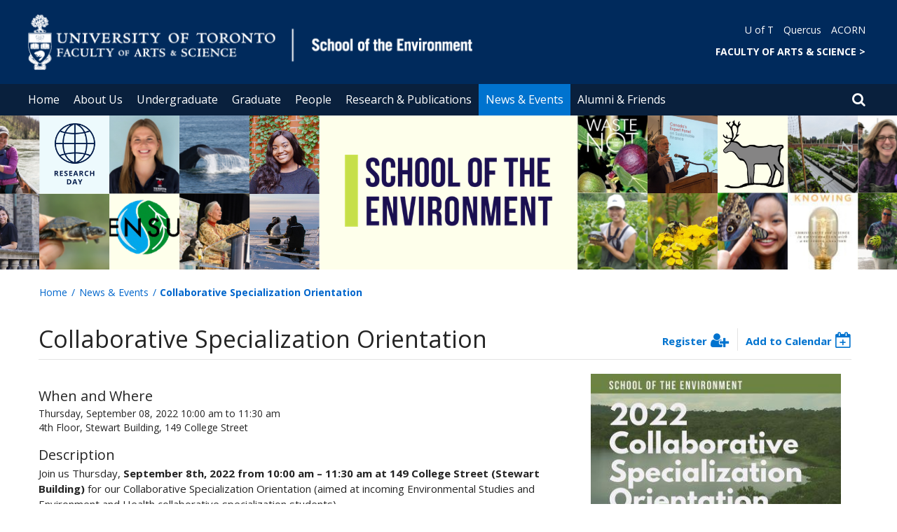

--- FILE ---
content_type: text/html; charset=utf-8
request_url: https://www.environment.utoronto.ca/events/collaborative-specialization-orientation
body_size: 53437
content:
<!DOCTYPE html>
<html lang="en">
    <head profile="http://www.w3.org/1999/xhtml/vocab">
        <meta http-equiv="content-type" content="text/html; charset=UTF-8">
        <meta charset="utf-8">
        <meta http-equiv="X-UA-Compatible" content="IE=edge">
        <meta name="viewport" content="width=device-width, initial-scale=1">
        <!-- The above 3 meta tags *must* come first in the head; any other head content must come *after* these tags -->
                

        <!--[if IE]><![endif]-->
<meta http-equiv="Content-Type" content="text/html; charset=utf-8" />
<script src="https://www.google.com/recaptcha/api.js?hl=en" async="async" defer="defer"></script>
<link rel="shortcut icon" href="https://www.environment.utoronto.ca/sites/www.environment.utoronto.ca/files/favicon_1_0.ico" type="image/vnd.microsoft.icon" />
<meta name="description" content="Join us Thursday, September 8th, 2022 from 10:00 am – 11:30 am at 149 College Street (Stewart Building) for our Collaborative Specialization Orientation (aimed at incoming Environmental Studies and Environment and Health collaborative specialization students).  " />
<meta name="generator" content="Drupal 7 (https://www.drupal.org)" />
<link rel="canonical" href="https://www.environment.utoronto.ca/events/collaborative-specialization-orientation" />
<link rel="shortlink" href="https://www.environment.utoronto.ca/node/1654" />
        <title>Collaborative Specialization Orientation | School of the Environment</title>
        <link type="text/css" rel="stylesheet" href="https://maxcdn.bootstrapcdn.com/font-awesome/4.6.1/css/font-awesome.min.css" media="all" />
<link type="text/css" rel="stylesheet" href="//cdn.datatables.net/1.10.12/css/jquery.dataTables.min.css" media="all" />
<link type="text/css" rel="stylesheet" href="/sites/www.environment.utoronto.ca/files/advagg_css/css__BJ6Ou6QsBRtnFTmxaakamOIS8n4QswDP2XnnZ1sxtaM__NBuvkP6eInGIkb1aJvUHx5PX79XApuxBDkk_77W5tYk__XuJULg8i9UQu17ObvZajtX4YeB_LH2Ko15e3QHrCXcg.css" media="all" />
<link type="text/css" rel="stylesheet" href="/sites/www.environment.utoronto.ca/files/advagg_css/css__a8HQ6nx6IGk_tu2sN8TbPeCMYXPLv1r6ZoDg0TUd4kQ__eEo9oefQJ9wpmJgAknwldaiJcL1ko2K0sAZ_pOLpWV4__XuJULg8i9UQu17ObvZajtX4YeB_LH2Ko15e3QHrCXcg.css" media="all" />
<link type="text/css" rel="stylesheet" href="/sites/www.environment.utoronto.ca/files/advagg_css/css__i8BDMPUn-RqrB8tO_5zT81Zfw453rqBkYh-Zc6wYfBE__6KvQSQto5OztYXA9-AD2XXKSR16kmJW4r60wRqnIZX4__XuJULg8i9UQu17ObvZajtX4YeB_LH2Ko15e3QHrCXcg.css" media="all" />
<link type="text/css" rel="stylesheet" href="/sites/www.environment.utoronto.ca/files/advagg_css/css___w_e9DTNoFAJ3Ihg5H9GpbdmBaYEmK-IdE0psEJJEx4__etSSa4tJIyBK7Q9k2r3rU3ozzOMQW_og0t9QfS9X4LY__XuJULg8i9UQu17ObvZajtX4YeB_LH2Ko15e3QHrCXcg.css" media="all" />
<link type="text/css" rel="stylesheet" href="https://fonts.googleapis.com/css?family=Open+Sans:400,600,700,800,400italic|Open+Sans+Condensed:700" media="all" />

<!--[if lte IE 7]>
<link type="text/css" rel="stylesheet" href="/sites/www.environment.utoronto.ca/files/advagg_css/css__Ic31sskx7xmng0QsJ8OkzsVc67bV1kXKKni7zFtKUc4__E0uVA9ni7jmtbj1bYyAGwVVZpNIa1hsOarRX047FDB8__XuJULg8i9UQu17ObvZajtX4YeB_LH2Ko15e3QHrCXcg.css" media="all" />
<![endif]-->

<!--[if IE 6]>
<link type="text/css" rel="stylesheet" href="/sites/www.environment.utoronto.ca/files/advagg_css/css__2vjrNCYkNFDGQbLk97FQ2ORbejX16rs1OldKHLGkEsg__Qq4lWATsx8Z1FlmVAC_tjUxfYSeozM5-VXzosDsbNxc__XuJULg8i9UQu17ObvZajtX4YeB_LH2Ko15e3QHrCXcg.css" media="all" />
<![endif]-->
        <script type="text/javascript" src="//code.jquery.com/jquery-2.1.4.min.js"></script>
<script type="text/javascript">
<!--//--><![CDATA[//><!--
window.jQuery || document.write("<script src='/profiles/uoft_profile/modules/jquery_update/replace/jquery/2.1/jquery.min.js'>\x3C/script>")
//--><!]]>
</script>
<script type="text/javascript" src="//cdn.datatables.net/1.10.12/js/jquery.dataTables.min.js"></script>
<script type="text/javascript" src="/sites/www.environment.utoronto.ca/files/advagg_js/js__V0GclY5vnmKFcOo9sGePfuhY8_HiO1zEADNOFFCbkBo__o2Pc8d_MIiPy3HW06xB9ZwjrN-RtuXbzrs1cCzybp-A__XuJULg8i9UQu17ObvZajtX4YeB_LH2Ko15e3QHrCXcg.js" defer="defer"></script>
<script type="text/javascript" src="/sites/www.environment.utoronto.ca/files/advagg_js/js__ZyeOaiFuDejQQbhUV7yg7atYZnj4WLfH77o0scv4068__jeShjS1-sEwOx4dbB-NSBsCnxWfNslS1Nkgx4CZngGA__XuJULg8i9UQu17ObvZajtX4YeB_LH2Ko15e3QHrCXcg.js"></script>
<script type="text/javascript" src="/sites/www.environment.utoronto.ca/files/advagg_js/js__iyfjdFtjkmLYFESeaKTOIG0GXJBKqWXHoGAAdsEWMtU__rFvI742fTngLQYYa0A-5OQY31VP84KnhbZvhJwCXE5w__XuJULg8i9UQu17ObvZajtX4YeB_LH2Ko15e3QHrCXcg.js"></script>
<script type="text/javascript">
<!--//--><![CDATA[//><!--
jQuery.extend(Drupal.settings, {"basePath":"\/","pathPrefix":"","setHasJsCookie":0,"ajaxPageState":{"theme":"roleat","theme_token":"iSnfzae9WNDPEkjpJRnCsQOXpgH2u0jJCPQhBILCanY"},"extlink":{"extTarget":"_blank","extClass":"ext","extLabel":"(link is external)","extImgClass":0,"extIconPlacement":0,"extSubdomains":0,"extExclude":"","extInclude":"","extCssExclude":".update","extCssExplicit":"","extAlert":0,"extAlertText":"This link will take you to an external web site.","mailtoClass":0,"mailtoLabel":"(link sends e-mail)"},"login_destination":{"enabled":true},"urlIsAjaxTrusted":{"\/events\/collaborative-specialization-orientation":true,"\/events\/collaborative-specialization-orientation?destination=node\/1654":true}});
//--><!]]>
</script>
    </head>

    <body class="html not-front not-logged-in no-sidebars page-node page-node- page-node-1654 node-type-events-uoft onePoint-chrome " >

        <div id="skip-link">
            <a href="#main-content" class="element-invisible element-focusable">Skip to main content</a>
        </div>
          <div class="region region-page-top">
    <noscript aria-hidden="true"><iframe src="https://www.googletagmanager.com/ns.html?id=GTM-KP8XQWT" height="0" width="0" style="display:none;visibility:hidden"></iframe></noscript>
  </div>
        <div id="page" class="page">
  <div id="header">
    <div class="container-fluid header-top">
      <div class="wrapper">
        <div class="row">
          <div class="col-md-8">
            <div class="logo logo-desktop">
                              <a href="/" title="Home" rel="home">
                  <img src="/sites/www.environment.utoronto.ca/files/FAS%20%26%20School%20of%20the%20Environment_5.png" alt="Logo" />
                </a>
                          </div>
            <div class="logo logo-mobile">
                              <a href="/" title="Home" rel="home">
                  <!--                  <img class="faculty-logo" src="--><!--" alt="Logo" />-->
                  <img class="faculty-logo" src="/sites/www.environment.utoronto.ca/files/FAS & Dept MOBILE_school of the environment.png" alt="Dept Logo" />
                </a>
                          </div>
          </div>
          <div class="col-md-4">
            <div class="navRight">
              <div class="quickLinks">
                                    <div class="region region-universal-navigation-blk">
    <div id="block-accessible-mega-menu-menu-universal-navigation" class="block block-accessible-mega-menu">

    <h2>Universal Navigation</h2>
  
  <div class="content">
    <nav role="navigation" aria-label="Quick Navigation To External Links"><ul class="accessible-megamenu"><li class="first leaf accessible-megamenu-top-nav-item"><a href="https://www.utoronto.ca/">U of T</a></li>
<li class="leaf accessible-megamenu-top-nav-item"><a href="https://q.utoronto.ca/">Quercus</a></li>
<li class="last leaf accessible-megamenu-top-nav-item"><a href="https://acorn.utoronto.ca">ACORN</a></li>
</ul></nav>  </div>
</div>
<div id="block-accessible-mega-menu-menu-universal-navigation2" class="block block-accessible-mega-menu">

    <h2>Universal Navigation2</h2>
  
  <div class="content">
    <nav><ul class="accessible-megamenu"><li class="first last leaf accessible-megamenu-top-nav-item"><a href="http://www.artsci.utoronto.ca/" title="FACULTY OF ARTS &amp; SCIENCE" style="font-weight:bold;" target="_blank">FACULTY OF ARTS &amp; SCIENCE    &gt;</a></li>
</ul></nav>  </div>
</div>
  </div>
                              </div>
            </div>
          </div>
        </div>
      </div>
    </div>
    <div class="container-fluid header-top-menu">
      <div class="wrapper">
        <div class="col col100">
            <div class="region region-header">
    <div id="block-accessible-mega-menu-main-menu" class="block block-accessible-mega-menu">

    <h2 class="element-invisible">Main menu</h2>
  
  <div class="content">
    <nav role="navigation" aria-label="Primary Navigation"><ul class="accessible-megamenu"><li class="first leaf accessible-megamenu-top-nav-item"><a href="/" class="parent">Home</a></li>
<li class="expanded accessible-megamenu-top-nav-item"><a href="/about-us">About Us</a><div class="accessible-megamenu-panel"><nav><ul class="accessible-megamenu-panel-group"><li class="first expanded"><a href="/about-us/our-department">Our Department</a><nav><ul><li class="first leaf"><a href="/about-us/our-department/about-school-environment">About the School of the Environment</a></li>
<li class="leaf"><a href="/about-us/our-department/viewbook">Viewbook</a></li>
<li class="leaf"><a href="https://indigenous.utoronto.ca/about/land-acknowledgement/">Land Acknowledgement</a></li>
<li class="leaf"><a href="/about-us/our-department/message-director">Message from the Director</a></li>
<li class="leaf"><a href="/about-us/our-department/envision-newsletter">ENVision Newsletter</a></li>
<li class="leaf"><a href="/about-us/our-department/history">History</a></li>
<li class="leaf"><a href="/about-us/our-department/our-partners">Our Partners</a></li>
<li class="leaf"><a href="/about-us/our-department/guidelines-fossil-fuel-funding">Guidelines on Fossil Fuel Funding</a></li>
<li class="last leaf"><a href="/about-us/our-department/contact-us">Contact Us</a></li>
</ul></nav></li>
<li class="expanded"><a href="/about-us/groups-societies">Groups &amp; Societies</a><nav><ul><li class="first leaf"><a href="https://www.facebook.com/uoftensu/">Environmental Students’ Union (ENSU) </a></li>
<li class="leaf"><a href="http://gesa.sa.utoronto.ca/?fbclid=IwAR3APW1Dg4ny7Nx44btLQONHq4DlqCKBzyuBH2FFZRxzHLhN2Po-QypuWX0">Graduate Environmental Students’ Association (GESA) </a></li>
<li class="leaf"><a href="https://uteautoronto.wixsite.com/utea">University of Toronto Environment Action (UTEA) </a></li>
<li class="last leaf"><a href="https://www.facebook.com/uoftern/">University of Toronto Environmental Resources Network (UTERN) </a></li>
</ul></nav></li>
<li class="last expanded"><a href="/about-us/employment-opportunities">Employment Opportunities</a><nav><ul><li class="first leaf"><a href="/about-us/employment-opportunities/cupe-positions-unit-1">CUPE Positions (Unit 1)</a></li>
<li class="leaf"><a href="/about-us/employment-opportunities/cupe-positions-unit-3">CUPE Positions (Unit 3)</a></li>
<li class="leaf"><a href="/about-us/employment-opportunities/faculty-positions">Faculty Positions</a></li>
<li class="last leaf"><a href="/about-us/employment-opportunities/postdoctoral-fellows">Postdoctoral Fellows</a></li>
</ul></nav></li>
</ul></nav></div></li>
<li class="expanded accessible-megamenu-top-nav-item"><a href="/undergraduate">Undergraduate</a><div class="accessible-megamenu-panel"><nav><ul class="accessible-megamenu-panel-group"><li class="first expanded"><a href="/undergraduate/current-prospective-students">Current &amp; Prospective Students</a><nav><ul><li class="first leaf"><a href="/undergraduate/current-prospective-students/how-enroll">How to Enroll</a></li>
<li class="leaf"><a href="/undergraduate/current-prospective-students/our-programs">Our Programs</a></li>
<li class="leaf"><a href="/undergraduate/current-prospective-students/collaborative-programs">Collaborative Programs</a></li>
<li class="leaf"><a href="/undergraduate/current-prospective-students/certificate-sustainability">Certificate in Sustainability</a></li>
<li class="last leaf"><a href="/undergraduate/current-prospective-students/experiential-learning-research">Experiential Learning &amp; Research</a></li>
</ul></nav></li>
<li class="expanded"><a href="/undergraduate/curriculum-courses">Curriculum &amp; Courses</a><nav><ul><li class="first leaf"><a href="/undergraduate/curriculum-courses/current-courses">Current Courses</a></li>
<li class="leaf"><a href="/undergraduate/curriculum-courses/exciting-electives">Exciting Electives</a></li>
<li class="leaf"><a href="/undergraduate/curriculum-courses/independent-study-courses">Independent Study Courses</a></li>
<li class="last leaf"><a href="/undergraduate/curriculum-courses/auditing-courses">Auditing Courses</a></li>
</ul></nav></li>
<li class="last expanded"><a href="/undergraduate/student-life">Student Life</a><nav><ul><li class="first leaf"><a href="/undergraduate/student-life/our-students">Our Students</a></li>
<li class="leaf"><a href="/undergraduate/student-life/scholarships-awards">Scholarships &amp; Awards</a></li>
<li class="last leaf"><a href="/undergraduate/student-life/resources">Resources</a></li>
</ul></nav></li>
</ul></nav></div></li>
<li class="expanded accessible-megamenu-top-nav-item"><a href="/graduate">Graduate</a><div class="accessible-megamenu-panel"><nav><ul class="accessible-megamenu-panel-group"><li class="first expanded"><a href="/graduate/graduate-student-resources">Graduate Student Resources</a><nav><ul><li class="first leaf"><a href="/graduate/graduate-student-resources/graduate-course-schedule">Graduate Course Schedule</a></li>
<li class="leaf"><a href="/graduate/graduate-student-resources/graduate-course-descriptions">Graduate Course Descriptions</a></li>
<li class="leaf"><a href="/graduate/graduate-student-resources/graduate-electives">Graduate Electives</a></li>
<li class="leaf"><a href="/graduate/graduate-student-resources/scholarships-awards">Scholarships &amp; Awards</a></li>
<li class="leaf"><a href="/graduate/graduate-student-resources/graduate-student-forms">Graduate Student Forms</a></li>
<li class="leaf"><a href="/graduate/graduate-student-resources/handbooks-policies-services">Handbooks, Policies, &amp; Services</a></li>
<li class="last leaf"><a href="https://www.sgs.utoronto.ca/programs/">Graduate Studies at U of T</a></li>
</ul></nav></li>
<li class="expanded"><a href="/graduate/mes">Master of Environment &amp; Sustainability (MES)</a><nav><ul><li class="first leaf"><a href="/graduate/mes/about-mes">About the MES</a></li>
<li class="leaf"><a href="/graduate/mes/mes-program-requirements">MES Program Requirements</a></li>
<li class="leaf"><a href="/graduate/mes/mes-admission-requirements">MES Admission Requirements</a></li>
<li class="leaf"><a href="/graduate/mes/tuition-funding">Tuition &amp; Funding</a></li>
<li class="leaf"><a href="/graduate/mes/application-procedure">Application Procedure</a></li>
<li class="leaf"><a href="/graduate/mes/mes-supervisors">MES Supervisors</a></li>
<li class="leaf"><a href="/graduate/mes/mes-students-class-2024">MES Students Class of 2024</a></li>
<li class="leaf"><a href="/graduate/mes/mes-students-class-2023">MES Students Class of 2023</a></li>
<li class="leaf"><a href="/graduate/mes/faqs">FAQs</a></li>
<li class="last leaf"><a href="/graduate/mes/mes-students-class-2025">MES Students Class of 2025</a></li>
</ul></nav></li>
<li class="last expanded"><a href="/graduate/collaborative-specializations">Collaborative Specializations</a><nav><ul><li class="first leaf"><a href="/graduate/collaborative-specializations/about-collaborative-specializations">About Collaborative Specializations</a></li>
<li class="leaf"><a href="/graduate/collaborative-specializations/environmental-studies">Environmental Studies</a></li>
<li class="leaf"><a href="/graduate/collaborative-specializations/environment-health">Environment &amp; Health</a></li>
<li class="leaf"><a href="/graduate/collaborative-specializations/internship-guidelines">Internship Guidelines</a></li>
<li class="leaf"><a href="/graduate/collaborative-specializations/research-paper-thesis-guidelines">Research Paper &amp; Thesis Guidelines</a></li>
<li class="last leaf"><a href="/graduate/collaborative-specializations/how-apply">How to Apply</a></li>
</ul></nav></li>
</ul></nav></div></li>
<li class="expanded accessible-megamenu-top-nav-item"><a href="/people">People</a><div class="accessible-megamenu-panel"><nav><ul class="accessible-megamenu-panel-group"><li class="first expanded"><a href="/people/directories">Directories</a><nav><ul><li class="first leaf"><a href="/people/directories/all-faculty">Faculty</a></li>
<li class="leaf"><a href="/people/directories/staff">Staff</a></li>
<li class="last leaf"><a href="/people/directories/postdoctoral-fellows">Postdoctoral Fellows</a></li>
</ul></nav></li>
<li class="last leaf"><a href="/people/faculty-spotlight">Faculty Spotlight</a></li>
</ul></nav></div></li>
<li class="expanded accessible-megamenu-top-nav-item"><a href="/research-publications">Research &amp; Publications</a><div class="accessible-megamenu-panel"><nav><ul class="accessible-megamenu-panel-group"><li class="first leaf"><a href="/research-publications/faculty-publications">Faculty Publications</a></li>
<li class="leaf"><a href="/awards">Featured Awards &amp; Grants</a></li>
<li class="leaf"><a href="/research-publications/research-clusters-collaborative-networks">Research Clusters &amp; Collaborative Networks</a></li>
<li class="last leaf"><a href="/research-publications/reports">Reports</a></li>
</ul></nav></div></li>
<li class="expanded active-trail accessible-megamenu-top-nav-item main_nav_selected"><a href="/news-events" class="active-trail">News &amp; Events</a><div class="accessible-megamenu-panel"><nav><ul class="accessible-megamenu-panel-group"><li class="first leaf"><a href="/news">Recent News</a></li>
<li class="expanded"><a href="/events">Upcoming Events</a><nav><ul><li class="first last leaf"><a href="https://www.environment.utoronto.ca/events?sort_by=events_uoft_date_value&amp;items_per_page=10&amp;events_uoft_date_value[min][date]=01/01/2021">Past Events</a></li>
</ul></nav></li>
<li class="collapsed"><a href="/news-events/flagship-events">Flagship Events</a></li>
<li class="last collapsed"><a href="/news-events/event-resources">Event Resources</a></li>
</ul></nav></div></li>
<li class="last expanded accessible-megamenu-top-nav-item"><a href="/alumni-friends">Alumni &amp; Friends</a><div class="accessible-megamenu-panel"><nav><ul class="accessible-megamenu-panel-group"><li class="first collapsed"><a href="/alumni-friends/alumni-profiles">Alumni Profiles</a></li>
<li class="leaf"><a href="/alumni-friends/resources-alumni-friends">Resources for Alumni &amp; Friends</a></li>
<li class="leaf"><a href="https://donate.utoronto.ca/give/show/74">Donate</a></li>
<li class="last leaf"><a href="/alumni-friends/professional-development">Professional Development</a></li>
</ul></nav></div></li>
</ul></nav>  </div>
</div>
  </div>
          <div class="small-header-icon-holder">
            <div class="small-header-icons" id="big-header-icon-search">
              <span class="fa fa-search"></span>
              <div class="col-md-12">
                                    <div class="region region-search-position">
    <div id="block-search-form" class="block block-search">

    
  <div class="content">
    <form action="/events/collaborative-specialization-orientation" method="post" id="search-block-form" accept-charset="UTF-8"><div><div class="container-inline">
      <h2 class="element-invisible">Search form</h2>
    <div class="form-item form-type-textfield form-item-search-block-form">
  <label class="element-invisible" for="edit-search-block-form--2">Search </label>
 <input title="Enter the terms you wish to search for." placeholder="Search this website" role="Search" type="text" id="edit-search-block-form--2" name="search_block_form" value="" size="15" maxlength="128" class="form-text" />
</div>
<div class="form-actions form-wrapper" id="edit-actions"><span><i class="fa fa-search" aria-hidden="true"></i><input type="submit" id="edit-submit" name="op" value="Search" class="form-submit" /></span></div><input type="hidden" name="form_build_id" value="form-y9TMJwKqWdnAG-EOe2MzDpEGYqDk8x-H4d4PHRjJF0g" />
<input type="hidden" name="form_id" value="search_block_form" />
</div>
</div></form>  </div>
</div>
  </div>
                              </div>
            </div>
          </div>
          <!--          -->          <!--            <div id="small-screen-search-container">-->
          <!--            <div id="search-block-form">-->
          <!--            </div>-->
          <!--          -->
                      <nav class="small-header navbar small-screen">
              <div class="small-header-icon-holder">
                <div class="small-header-icons" id="small-header-icon-search">
                  <span class="fa fa-search"></span>
                </div>
                <div class="small-header-icons" id="small-header-icon-nav">
                  <span class="fa fa-navicon"></span>
                </div>
              </div>
              <div class="small-header-nav-dropdown">
                <div id="small-screen-search-container">
                </div>
                  <div class="region region-small-header">
    <div id="block-system-main-menu" class="block block-system block-menu">

    
  <div class="content">
    <ul class="menu clearfix small-screen"><li class="first leaf"><a href="/" class="parent">Home</a></li>
<li class="expanded"><a href="/about-us">About Us</a><ul class="menu clearfix small-screen"><li class="first expanded"><a href="/about-us/our-department">Our Department</a><ul class="menu clearfix small-screen"><li class="first leaf"><a href="/about-us/our-department/about-school-environment">About the School of the Environment</a></li>
<li class="leaf"><a href="/about-us/our-department/viewbook">Viewbook</a></li>
<li class="leaf"><a href="https://indigenous.utoronto.ca/about/land-acknowledgement/">Land Acknowledgement</a></li>
<li class="leaf"><a href="/about-us/our-department/message-director">Message from the Director</a></li>
<li class="leaf"><a href="/about-us/our-department/envision-newsletter">ENVision Newsletter</a></li>
<li class="leaf"><a href="/about-us/our-department/history">History</a></li>
<li class="leaf"><a href="/about-us/our-department/our-partners">Our Partners</a></li>
<li class="leaf"><a href="/about-us/our-department/guidelines-fossil-fuel-funding">Guidelines on Fossil Fuel Funding</a></li>
<li class="last leaf"><a href="/about-us/our-department/contact-us">Contact Us</a></li>
</ul></li>
<li class="expanded"><a href="/about-us/groups-societies">Groups &amp; Societies</a><ul class="menu clearfix small-screen"><li class="first leaf"><a href="https://www.facebook.com/uoftensu/">Environmental Students’ Union (ENSU) </a></li>
<li class="leaf"><a href="http://gesa.sa.utoronto.ca/?fbclid=IwAR3APW1Dg4ny7Nx44btLQONHq4DlqCKBzyuBH2FFZRxzHLhN2Po-QypuWX0">Graduate Environmental Students’ Association (GESA) </a></li>
<li class="leaf"><a href="https://uteautoronto.wixsite.com/utea">University of Toronto Environment Action (UTEA) </a></li>
<li class="last leaf"><a href="https://www.facebook.com/uoftern/">University of Toronto Environmental Resources Network (UTERN) </a></li>
</ul></li>
<li class="last expanded"><a href="/about-us/employment-opportunities">Employment Opportunities</a><ul class="menu clearfix small-screen"><li class="first leaf"><a href="/about-us/employment-opportunities/cupe-positions-unit-1">CUPE Positions (Unit 1)</a></li>
<li class="leaf"><a href="/about-us/employment-opportunities/cupe-positions-unit-3">CUPE Positions (Unit 3)</a></li>
<li class="leaf"><a href="/about-us/employment-opportunities/faculty-positions">Faculty Positions</a></li>
<li class="last leaf"><a href="/about-us/employment-opportunities/postdoctoral-fellows">Postdoctoral Fellows</a></li>
</ul></li>
</ul></li>
<li class="expanded"><a href="/undergraduate">Undergraduate</a><ul class="menu clearfix small-screen"><li class="first expanded"><a href="/undergraduate/current-prospective-students">Current &amp; Prospective Students</a><ul class="menu clearfix small-screen"><li class="first leaf"><a href="/undergraduate/current-prospective-students/how-enroll">How to Enroll</a></li>
<li class="leaf"><a href="/undergraduate/current-prospective-students/our-programs">Our Programs</a></li>
<li class="leaf"><a href="/undergraduate/current-prospective-students/collaborative-programs">Collaborative Programs</a></li>
<li class="leaf"><a href="/undergraduate/current-prospective-students/certificate-sustainability">Certificate in Sustainability</a></li>
<li class="last leaf"><a href="/undergraduate/current-prospective-students/experiential-learning-research">Experiential Learning &amp; Research</a></li>
</ul></li>
<li class="expanded"><a href="/undergraduate/curriculum-courses">Curriculum &amp; Courses</a><ul class="menu clearfix small-screen"><li class="first leaf"><a href="/undergraduate/curriculum-courses/current-courses">Current Courses</a></li>
<li class="leaf"><a href="/undergraduate/curriculum-courses/exciting-electives">Exciting Electives</a></li>
<li class="leaf"><a href="/undergraduate/curriculum-courses/independent-study-courses">Independent Study Courses</a></li>
<li class="last leaf"><a href="/undergraduate/curriculum-courses/auditing-courses">Auditing Courses</a></li>
</ul></li>
<li class="last expanded"><a href="/undergraduate/student-life">Student Life</a><ul class="menu clearfix small-screen"><li class="first leaf"><a href="/undergraduate/student-life/our-students">Our Students</a></li>
<li class="leaf"><a href="/undergraduate/student-life/scholarships-awards">Scholarships &amp; Awards</a></li>
<li class="last leaf"><a href="/undergraduate/student-life/resources">Resources</a></li>
</ul></li>
</ul></li>
<li class="expanded"><a href="/graduate">Graduate</a><ul class="menu clearfix small-screen"><li class="first expanded"><a href="/graduate/graduate-student-resources">Graduate Student Resources</a><ul class="menu clearfix small-screen"><li class="first leaf"><a href="/graduate/graduate-student-resources/graduate-course-schedule">Graduate Course Schedule</a></li>
<li class="leaf"><a href="/graduate/graduate-student-resources/graduate-course-descriptions">Graduate Course Descriptions</a></li>
<li class="leaf"><a href="/graduate/graduate-student-resources/graduate-electives">Graduate Electives</a></li>
<li class="leaf"><a href="/graduate/graduate-student-resources/scholarships-awards">Scholarships &amp; Awards</a></li>
<li class="leaf"><a href="/graduate/graduate-student-resources/graduate-student-forms">Graduate Student Forms</a></li>
<li class="leaf"><a href="/graduate/graduate-student-resources/handbooks-policies-services">Handbooks, Policies, &amp; Services</a></li>
<li class="last leaf"><a href="https://www.sgs.utoronto.ca/programs/">Graduate Studies at U of T</a></li>
</ul></li>
<li class="expanded"><a href="/graduate/mes">Master of Environment &amp; Sustainability (MES)</a><ul class="menu clearfix small-screen"><li class="first leaf"><a href="/graduate/mes/about-mes">About the MES</a></li>
<li class="leaf"><a href="/graduate/mes/mes-program-requirements">MES Program Requirements</a></li>
<li class="leaf"><a href="/graduate/mes/mes-admission-requirements">MES Admission Requirements</a></li>
<li class="leaf"><a href="/graduate/mes/tuition-funding">Tuition &amp; Funding</a></li>
<li class="leaf"><a href="/graduate/mes/application-procedure">Application Procedure</a></li>
<li class="leaf"><a href="/graduate/mes/mes-supervisors">MES Supervisors</a></li>
<li class="leaf"><a href="/graduate/mes/mes-students-class-2024">MES Students Class of 2024</a></li>
<li class="leaf"><a href="/graduate/mes/mes-students-class-2023">MES Students Class of 2023</a></li>
<li class="leaf"><a href="/graduate/mes/faqs">FAQs</a></li>
<li class="last leaf"><a href="/graduate/mes/mes-students-class-2025">MES Students Class of 2025</a></li>
</ul></li>
<li class="last expanded"><a href="/graduate/collaborative-specializations">Collaborative Specializations</a><ul class="menu clearfix small-screen"><li class="first leaf"><a href="/graduate/collaborative-specializations/about-collaborative-specializations">About Collaborative Specializations</a></li>
<li class="leaf"><a href="/graduate/collaborative-specializations/environmental-studies">Environmental Studies</a></li>
<li class="leaf"><a href="/graduate/collaborative-specializations/environment-health">Environment &amp; Health</a></li>
<li class="leaf"><a href="/graduate/collaborative-specializations/internship-guidelines">Internship Guidelines</a></li>
<li class="leaf"><a href="/graduate/collaborative-specializations/research-paper-thesis-guidelines">Research Paper &amp; Thesis Guidelines</a></li>
<li class="last leaf"><a href="/graduate/collaborative-specializations/how-apply">How to Apply</a></li>
</ul></li>
</ul></li>
<li class="expanded"><a href="/people">People</a><ul class="menu clearfix small-screen"><li class="first expanded"><a href="/people/directories">Directories</a><ul class="menu clearfix small-screen"><li class="first leaf"><a href="/people/directories/all-faculty">Faculty</a></li>
<li class="leaf"><a href="/people/directories/staff">Staff</a></li>
<li class="last leaf"><a href="/people/directories/postdoctoral-fellows">Postdoctoral Fellows</a></li>
</ul></li>
<li class="last leaf"><a href="/people/faculty-spotlight">Faculty Spotlight</a></li>
</ul></li>
<li class="expanded"><a href="/research-publications">Research &amp; Publications</a><ul class="menu clearfix small-screen"><li class="first leaf"><a href="/research-publications/faculty-publications">Faculty Publications</a></li>
<li class="leaf"><a href="/awards">Featured Awards &amp; Grants</a></li>
<li class="leaf"><a href="/research-publications/research-clusters-collaborative-networks">Research Clusters &amp; Collaborative Networks</a></li>
<li class="last leaf"><a href="/research-publications/reports">Reports</a></li>
</ul></li>
<li class="expanded active-trail"><a href="/news-events" class="active-trail active-trail">News &amp; Events</a><ul class="menu clearfix small-screen"><li class="first leaf"><a href="/news">Recent News</a></li>
<li class="expanded"><a href="/events">Upcoming Events</a><ul class="menu clearfix small-screen"><li class="first last leaf"><a href="https://www.environment.utoronto.ca/events?sort_by=events_uoft_date_value&amp;items_per_page=10&amp;events_uoft_date_value[min][date]=01/01/2021">Past Events</a></li>
</ul></li>
<li class="collapsed"><a href="/news-events/flagship-events">Flagship Events</a></li>
<li class="last collapsed"><a href="/news-events/event-resources">Event Resources</a></li>
</ul></li>
<li class="last expanded"><a href="/alumni-friends">Alumni &amp; Friends</a><ul class="menu clearfix small-screen"><li class="first collapsed"><a href="/alumni-friends/alumni-profiles">Alumni Profiles</a></li>
<li class="leaf"><a href="/alumni-friends/resources-alumni-friends">Resources for Alumni &amp; Friends</a></li>
<li class="leaf"><a href="https://donate.utoronto.ca/give/show/74">Donate</a></li>
<li class="last leaf"><a href="/alumni-friends/professional-development">Professional Development</a></li>
</ul></li>
</ul>  </div>
</div>
  </div>
              </div>
            </nav>
                  </div>
      </div>
    </div>
  </div>
  <div class="smBanner" role="Banner">
    <img src="https://www.environment.utoronto.ca/sites/www.environment.utoronto.ca/files/styles/banner_img_style/public/field/images/school-of-the-environment-banner.png?itok=yI0S3MQv"
         alt="">
  </div>
  <section class="landing">
    <div name="top" style="height:60px">&nbsp;</div>
    <div id="featured">
      <div class="container">
                  <div class="breadcrumbs"><ol class="breadcrumb"><li><a href="/">Home</a></li><li><a href="/news-events">News &amp; Events</a></li><li>Collaborative Specialization Orientation</li></ol></div>
              </div>
    </div>
  </section>
    <div class="container">
    <!--    --><!--      <h1 class="page-header">--><!--</h1>-->
<!--    -->
                <div id="main" class="clearfix col-md-12 col-sm-12 col-xs-12" role="Main">
      <div class="wrapper">
                <div id="content" class="column">
          <div class="section">
            <!--            --><!--              <div class="tabs">-->
<!--                --><!--              </div>-->
<!--            -->                                    <div id="main-content">
                <div class="region region-content">
    <div id="block-system-main" class="block block-system">

    
  <div class="content">
    <div class="entity-panels-entity node node-full node-events-uoft">
  
<div class="two-col-67-33-stacked" >

      <div class="row paddingbottom-3">
      <div class="col-md-12"><div class="panel-pane pane-page-title"  >
  
      
  
  <div class="pane-content">
    <h1>Collaborative Specialization Orientation</h1>
  </div>

  
  </div>
<div class="panel-separator"></div><div class="panel-pane pane-token pane-node-events-uoft-title-information"  >
  
      
  
  <div class="pane-content">
    <div class="events-uoft-register"><a href="http://us06web.zoom.us/meeting/register/tZ0tf-yorzsqH9TE4z4jnO1bxP4QTcJzfeqk">Register</a><i class="fa fa-user-plus" aria-hidden="true"></i></div><div class="events-uoft-add-event"><a href="/events-calendar/ical/1654/calendar.ics">Add to Calendar</a><i class="fa fa-calendar-plus-o" aria-hidden="true"></i></div>  </div>

  
  </div>
</div>
    </div>
  
      <div class="row">
        <aside class="col-md-4 paddingbottom-3 col-md-push-8"><div class="panel-pane pane-token pane-node-events-uoft-media-formatted"  >
  
      
  
  <div class="pane-content">
    <a href="/events/collaborative-specialization-orientation" class="active"><img typeof="foaf:Image" src="https://www.environment.utoronto.ca/sites/www.environment.utoronto.ca/files/styles/ne_3btn_widget/public/370%20x%20270%20Graduate%20Orientation%202022.jpg?itok=MVmm3Dir" width="370" height="270" alt="An image" title="An image" /></a>  </div>

  
  </div>
<div class="panel-separator"></div><div class="panel-pane pane-token pane-node-events-uoft-image-caption-format"  >
  
      
  
  <div class="pane-content">
    <span class="caption-text"></span>  </div>

  
  </div>
</aside>
        <div class="col-md-8 paddingbottom-3 col-md-pull-4"><div class="panel-pane pane-block pane-share-uoft-share-this-link"  >
  
      
  
  <div class="pane-content">
    <div class="sharethis-media-block"><span class="st_facebook_large" displayText="Facebook"></span><span class="st_linkedin_large" displayText="Linkedin"></span><span class="st_twitter_large" displayText="Twitter"></span><span class="st_email_large" displayText="Email"></span></div>  </div>

  
  </div>
<div class="panel-separator"></div><div class="panel-pane pane-entity-field pane-node-events-uoft-date"  >
  
        <h4 class="pane-title">
      When and Where    </h4>
    
  
  <div class="pane-content">
    <div class="field field-name-events-uoft-date field-type-datetime field-label-hidden"><div class="field-items"><div class="field-item even"><span class="date-display-single">Thursday, September 08, 2022 <span class="date-display-range"><span class="date-display-start" property="dc:date" datatype="xsd:dateTime" content="2022-09-08T10:00:00-04:00">10:00 am</span> to <span class="date-display-end" property="dc:date" datatype="xsd:dateTime" content="2022-09-08T11:30:00-04:00">11:30 am</span></span></span></div></div></div>  </div>

  
  </div>
<div class="panel-separator"></div><div class="panel-pane pane-entity-field pane-node-events-uoft-room"  >
  
      
  
  <div class="pane-content">
    <div class="field field-name-events-uoft-room field-type-text field-label-hidden"><div class="field-items"><div class="field-item even">4th Floor</div></div></div>  </div>

  
  </div>
<div class="panel-separator"></div><div class="panel-pane pane-entity-field pane-node-events-uoft-building"  >
  
      
  
  <div class="pane-content">
    <div class="field field-name-events-uoft-building field-type-text field-label-hidden"><div class="field-items"><div class="field-item even">Stewart Building</div></div></div>  </div>

  
  </div>
<div class="panel-separator"></div><div class="panel-pane pane-entity-field pane-node-events-uoft-address"  >
  
      
  
  <div class="pane-content">
    <div class="field field-name-events-uoft-address field-type-text field-label-hidden"><div class="field-items"><div class="field-item even">149 College Street</div></div></div>  </div>

  
  </div>
<div class="panel-separator"></div><div class="panel-pane pane-entity-field pane-node-body"  >
  
        <h4 class="pane-title">
      Description    </h4>
    
  
  <div class="pane-content">
    <div class="field field-name-body field-type-text-with-summary field-label-hidden"><div class="field-items"><div class="field-item even" property="content:encoded"><p>Join us Thursday, <strong>September 8th, 2022 from 10:00 am – 11:30 am at 149 College Street (Stewart Building)</strong><em> </em>for our Collaborative Specialization Orientation (aimed at incoming Environmental Studies and Environment and Health collaborative specialization students).  </p>
<p>The orientation will introduce you to the School of the Environment’s staff and faculty and give you a sense of student life at the School through presentations from student representatives. <br />
 <br /><strong>The agenda is as follows: </strong><br />
10:00 am – 10:05 am     Welcome + Land Acknowledgement  <br />
10:05 am – 10:20 am     Introduction to faculty, staff and student representatives<br />
10:20 am – 10:35 am     Q&amp;A with speakers <br />
10:35 am – 11:30 am     Networking period <br />
 <br />
Please complete our <a href="https://can01.safelinks.protection.outlook.com/?url=https%3A%2F%2Fforms.office.com%2FPages%2FResponsePage.aspx%3Fid%3DJsKqeAMvTUuQN7RtVsVSEAUz378gw_hEj0gBnEZkfcdUNEVXS0kwN1g5WTdWUlRJRUdRTEpWSFFGSC4u&amp;data=05%7C01%7Ckiran.champatsingh%40utoronto.ca%7C18417682647f468ebbc108da7ed7b019%7C78aac2262f034b4d9037b46d56c55210%7C0%7C0%7C637961762071626412%7CUnknown%7CTWFpbGZsb3d8eyJWIjoiMC4wLjAwMDAiLCJQIjoiV2luMzIiLCJBTiI6Ik1haWwiLCJXVCI6Mn0%3D%7C3000%7C%7C%7C&amp;sdata=YZzuJA5oqY%2BHcTFGw35S6kzXAQQ9mZGFY6uVv37Bof0%3D&amp;reserved=0">RSVP form</a> to confirm your in-person attendance. If you are unable to attend in person, we will also be streaming the event through Zoom. To access the Zoom link, <a href="https://us06web.zoom.us/meeting/register/tZ0tf-yorzsqH9TE4z4jnO1bxP4QTcJzfeqk">please register here</a> no later than <strong>September 6th, 2022</strong>. </p>
<p>If you have any questions about the event, or require any accommodation, you are welcome to contact our Event Coordinator at <a href="mailto:events.environment@utoronto.ca">events.environment@utoronto.ca</a>.  <br />
 </p>
<div class="clearfix"></div></div></div></div>  </div>

  
  </div>
        </div>
    </div>
  
      <div class="row paddingbottom-3">
      <div class="col-md-12"><div class="panel-pane pane-token pane-node-events-uoft-maps"  >
  
        <h4 class="pane-title">
      Map    </h4>
    
  
  <div class="pane-content">
    <i class="fa fa-map-marker" aria-hidden="true"></i> 149 College Street  </div>

  
  </div>
<div class="panel-separator"></div><div class="panel-pane pane-entity-field pane-node-events-uoft-category"  >
  
        <h4 class="pane-title">
      Categories    </h4>
    
  
  <div class="pane-content">
    <div class="field field-name-events-uoft-category field-type-taxonomy-term-reference field-label-hidden clearfix"><ul class="links"><li class="taxonomy-term-reference-0"><a href="/events-category/info-session" typeof="skos:Concept" property="rdfs:label skos:prefLabel" datatype="">Info Session</a></li></ul></div>  </div>

  
  </div>
<div class="panel-separator"></div><div class="panel-pane pane-entity-field pane-node-events-uoft-tag"  >
  
        <h4 class="pane-title">
      Audiences    </h4>
    
  
  <div class="pane-content">
    <div class="field field-name-events-uoft-tag field-type-taxonomy-term-reference field-label-hidden clearfix"><ul class="links"><li class="taxonomy-term-reference-0"><a href="/events-audiences/graduate-students" typeof="skos:Concept" property="rdfs:label skos:prefLabel" datatype="">Graduate Students</a></li></ul></div>  </div>

  
  </div>
</div>
    </div>
  
  
  
</div>
</div>
  </div>
</div>
  </div>
            </div>
          </div>
        </div>
      </div>
    </div>
                  <div id="landing-page-menu">
              </div>
      </div>
  </section>
  <footer id="footer-wrapper">
    <div class="container">
      <div class="row footer-grid-middle">
                  <div class="col-md-4 col-sm-12 col-xs-12 left">
            <div class="col-md-6 col-sm-12 col-xs-12">
              <div class="region region-footer-main-menu">
                  <div class="region region-footer-main-menu">
    <div id="block-accessible-mega-menu-menu-footer-main-menu" class="block block-accessible-mega-menu">

    <h2>Footer Main-Menu</h2>
  
  <div class="content">
    <nav role="navigation" aria-label="Footer Navigation to External Links"><ul class="accessible-megamenu"><li class="first leaf accessible-megamenu-top-nav-item"><a href="/">Home</a></li>
<li class="leaf accessible-megamenu-top-nav-item"><a href="/about-us">About Us</a></li>
<li class="leaf accessible-megamenu-top-nav-item"><a href="/undergraduate">Undergraduate</a></li>
<li class="leaf accessible-megamenu-top-nav-item"><span class="nolink">Environmental Studies BA</span></li>
<li class="leaf accessible-megamenu-top-nav-item"><a href="/graduate">Graduate</a></li>
<li class="leaf accessible-megamenu-top-nav-item"><a href="/people">People</a></li>
<li class="leaf accessible-megamenu-top-nav-item"><span class="nolink">Graduate Students</span></li>
<li class="leaf accessible-megamenu-top-nav-item"><a href="/research-publications">Research &amp; Publications</a></li>
<li class="leaf accessible-megamenu-top-nav-item"><a href="/news-events">News &amp; Events</a></li>
<li class="last leaf accessible-megamenu-top-nav-item"><a href="/alumni-friends">Alumni &amp; Friends</a></li>
</ul></nav>  </div>
</div>
  </div>
              </div>
            </div>
            <div class="col-md-6 col-sm-12 col-xs-12 with-border">
              <div class="region region-footer-secondary-menu">
                  <div class="region region-footer-secondary-menu">
    <div id="block-accessible-mega-menu-menu-footer-secondary-menu" class="block block-accessible-mega-menu">

    <h2>Footer Secondary Menu</h2>
  
  <div class="content">
    <nav role="navigation" aria-label="Footer Navigation to External Links"><ul class="accessible-megamenu"><li class="first leaf accessible-megamenu-top-nav-item"><a href="https://webmail.utoronto.ca/">Webmail</a></li>
<li class="leaf accessible-megamenu-top-nav-item"><a href="http://map.utoronto.ca/">Maps</a></li>
<li class="leaf accessible-megamenu-top-nav-item"><a href="https://www.utoronto.ca/a-to-z-directory">A-Z Directory</a></li>
<li class="last leaf accessible-megamenu-top-nav-item"><a href="https://www.utoronto.ca/contacts">U of T Contacts</a></li>
</ul></nav>  </div>
</div>
<div id="block-menu-menu-universal-navigation" class="block block-menu">

    
  <div class="content">
    <ul class="menu clearfix small-screen"><li class="first leaf"><a href="https://www.utoronto.ca/">U of T</a></li>
<li class="leaf"><a href="https://q.utoronto.ca/">Quercus</a></li>
<li class="last leaf"><a href="https://acorn.utoronto.ca">ACORN</a></li>
</ul>  </div>
</div>
  </div>
              </div>
            </div>
          </div>
                <div class="col-md-4 col-sm-12 col-xs-12 with-border">
                      <div class="region region-footer-grid">
                <div class="region region-footer-grid">
    <div id="block-footer-uoft-footer-block-footer" class="block block-footer-uoft">

    
  <div class="content">
    <div class='row 1Grid'><div class='col-md-12'><a href="https://indigenous.utoronto.ca/about/land-acknowledgement/">We wish to acknowledge this land on which the University of Toronto operates. For thousands of years it has been the traditional land of the Huron-Wendat, the Seneca, and the Mississaugas of the Credit. Today, this meeting place is still the home to many Indigenous people from across Turtle Island and we are grateful to have the opportunity to work on this land.</a>&nbsp;&nbsp;&nbsp;&nbsp;&nbsp;&nbsp;&nbsp;&nbsp;&nbsp;&nbsp;&nbsp;&nbsp;&nbsp;&nbsp;&nbsp;
</div></div>  </div>
</div>
  </div>
            </div>
                  </div>
                  <div class="col-md-4 col-sm-12 col-xs-12 right">
            <div class="region region-contact-info">
                <div class="region region-footer-contact">
    <div id="block-footer-uoft-footer-block-contact" class="block block-footer-uoft">

    <h2>Contact Us</h2>
  
  <div class="content">
    <div class="item-list"><ul><li class="first">School of the Environment</br>33 Willcocks Street, Suite 1016V, Toronto, ON, M5S 3E8<a href="https://www.google.ca/maps/place/33+Willcocks+Street,+Suite+1016V,+Toronto,+ON,+M5S+3E8">(Map)</a></li>
<li><i class="fa fa-phone" aria-hidden="true"></i> 416-978-6526</li>
<li class="last"><i class="fa fa-envelope-o" aria-hidden="true"></i> <a href="mailto:environment@utoronto.ca">Email Us</a></li>
</ul></div>  </div>
</div>
  </div>

                              <div class="row logo-and-social">
                    <div class="region region-footer-top-right">
    <div id="block-share-uoft-social-media-links" class="block block-share-uoft">

    <h2>Find Us On...</h2>
  
  <div class="content">
    <span class="share-uoft otw-facebook"><a href="https://www.facebook.com/UofTenvironment/" title="Find us on Facebook" rel="nofollow" target="_blank" alt="Facebook Link"><span class="fa fa-facebook" alt="Facebook Link"></span></a></span><span class="share-uoft otw-instagram"><a href="https://www.instagram.com/uoftenvironment" title="Find us on Instagram" rel="nofollow" target="_blank" alt="Instagram Link"><span class="fa fa-instagram" alt="Instagram Link"></span></a></span><span class="share-uoft otw-linkedin"><a href="https://www.linkedin.com/school/uoftenvironment/" title="Find us on LinkedIn" rel="nofollow" target="_blank" alt="Linkedin Link"><span class="fa fa-linkedin" alt="Linkedin Link"></span></a></span>  </div>
</div>
  </div>
                </div>
              
            </div>
          </div>
                <!--          -->        <!--              <div class="row social-mobile">-->
        <!--                -->        <!--              </div>-->
        <!--          -->      </div>
    </div>
    <div class="row footer-bottom">
      <div class="wrapper">
        <div class="row">
          <div class="col-md-6 col-sm-12 col-xs-12 left">
                            <div class="region region-footer-bottom-left">
    <div id="block-accessible-mega-menu-menu-footer-accessibility-menu" class="block block-accessible-mega-menu">

    <h2>Footer Accessibility Menu</h2>
  
  <div class="content">
    <nav role="navigation" aria-label="Footer Navigation with Help, Sitemap, Privacy Policy and Web Accessibility"><ul class="accessible-megamenu"><li class="first leaf accessible-megamenu-top-nav-item"><a href="/accessibility">Accessibility Policy</a></li>
<li class="last leaf accessible-megamenu-top-nav-item"><a href="/privacy">Privacy Policy</a></li>
</ul></nav>  </div>
</div>
  </div>
                      </div>
          <div class="col-md-6 col-sm-12 col-xs-12 right">
            <p><i class="fa fa-copyright"></i>
              2026              <!--              <a href="--><!--" target="_blank">-->
              Faculty of Arts & Science, University of Toronto              <!--              </a>-->
            </p>
          </div>
        </div>
        <div class="row">
          <div class="col-md-12 col-sm-12 col-xs-12 left logo">
            <div class="col-md-4 col-sm-12 col-xs-12 middle footer-logo">
                <div class="region region-footer-logo">
    <div id="block-footer-uoft-footer-block-footer-logo" class="block block-footer-uoft">

    
  <div class="content">
    <img  src='https://www.environment.utoronto.ca/sites/www.environment.utoronto.ca/files/Faculty-of-Arts-and-Science-wordmark.png' alt='' title='' />  </div>
</div>
  </div>
            </div>
          </div>
        </div>
      </div>
    </div>
  </footer>

  <!-- Modal --><div id="login-modal" class="modal fade" role="dialog"><div class="modal-dialog"><!-- Modal content--><div class="modal-content"><div class="modal-header"><a href="/" title="Home" rel="home"><img src="/sites/www.environment.utoronto.ca/files/FAS%20%26%20School%20of%20the%20Environment_5.png" alt="Logo" /></a></div><div class="modal-body">  <div class="region region-modal-login">
    <div id="block-user-login" class="block block-user">

    
  <div class="content">
    <form action="/events/collaborative-specialization-orientation?destination=node/1654" method="post" id="user-login-form" accept-charset="UTF-8"><div><div class="form-item form-type-textfield form-item-name">
  <label for="edit-name">Username <span class="form-required" title="This field is required.">*</span></label>
 <input class="form-control form-text required" type="text" id="edit-name" name="name" value="" size="15" maxlength="60" />
</div>
<div class="form-item form-type-password form-item-pass">
  <label for="edit-pass">Password <span class="form-required" title="This field is required.">*</span></label>
 <input class="form-control form-text required" type="password" id="edit-pass" name="pass" size="15" maxlength="128" />
</div>
<div class="item-list"><ul><li class="first last"><a href="/user/password" title="Request new password via e-mail.">Request new password</a></li>
</ul></div><input type="hidden" name="form_build_id" value="form-fD3PC8bjYLo776oYRe6Dtw4qsToYr0GXHTXok91zlUw" />
<input type="hidden" name="form_id" value="user_login_block" />
<fieldset class="captcha form-wrapper"><legend><span class="fieldset-legend">CAPTCHA</span></legend><div class="fieldset-wrapper"><div class="fieldset-description">This question is for testing whether or not you are a human visitor and to prevent automated spam submissions.</div><input type="hidden" name="captcha_sid" value="76862881" />
<input type="hidden" name="captcha_token" value="2465d702cae52dbca01dab192f01c0e0" />
<input type="hidden" name="captcha_response" value="Google no captcha" />
<div class="g-recaptcha" data-sitekey="6LcJt0kbAAAAAIqwW4v3SmlNkUyCIT18Zdi4nPOj" data-theme="light" data-type="image"></div><input type="hidden" name="captcha_cacheable" value="1" />
</div></fieldset>
<div class="form-actions form-wrapper" id="edit-actions--2"><input class="btn btn-default form-submit" type="submit" id="edit-submit--2" name="op" value="Log in" /></div></div></form>  </div>
</div>
  </div>
</div><!--modal body--><div class="modal-footer"><button type="button" class="btn btn-default" data-dismiss="modal">Close</button></div><!--modal footer--></div><!--model content--></div><!--modal-dialog--></div><!--modal--></div>
        <script type="text/javascript" src="//ws.sharethis.com/button/buttons.js"></script>
<script type="text/javascript" src="//ss.sharethis.com/loader.js"></script>
<script type="text/javascript" src="/sites/www.environment.utoronto.ca/files/advagg_js/js__1jZE27WA-eUr6JZwAgx3q8frpgvv_O5w108S9IFCa_U__UWTtPfeGY2BaEq71d-wgRTo2EBi6XFPNo2OFeuWDWi4__XuJULg8i9UQu17ObvZajtX4YeB_LH2Ko15e3QHrCXcg.js"></script>
<script type="text/javascript" src="/sites/www.environment.utoronto.ca/files/advagg_js/js__bj27zEnGKLJFAGpGwi6H78gCSwhM68vsRnw_2GoZOKk__9FdW6UD8k9VJY4LNdZaMpdOGL3xMHdTKHxhWGy3hcLg__XuJULg8i9UQu17ObvZajtX4YeB_LH2Ko15e3QHrCXcg.js"></script>
<script type="text/javascript" src="/sites/www.environment.utoronto.ca/files/advagg_js/js__IjEQGg29uEiVA2YJST3s3Y4OAXCjyspqLyXuJV9n9Mo__HIKE2ZR2lnqGH7Q6fLAyjFYCIO5U9ujZ3ZK4Kp4ue6I__XuJULg8i9UQu17ObvZajtX4YeB_LH2Ko15e3QHrCXcg.js"></script>
<script type="text/javascript">
<!--//--><![CDATA[//><!--
jQuery.extend(Drupal.settings, { "pathToTheme": "sites/all/themes/roleat" });
//--><!]]>
</script>
<script type="text/javascript">
<!--//--><![CDATA[//><!--

      (function($) {$(document).ready(function() {
        $(".accessible-megamenu").parent().accessibleMegaMenu();
      });}(jQuery));
//--><!]]>
</script>
<script type="text/javascript" src="/sites/www.environment.utoronto.ca/files/advagg_js/js__OMR-Jyrwvs0bft_Jabin7vhU56tjvCrDuc_vqx6-DD4__CwyKKEZEfI7FFIJ4dHqNBqmRJdlJ-tSpHxP7A2NYddw__XuJULg8i9UQu17ObvZajtX4YeB_LH2Ko15e3QHrCXcg.js"></script>
<script type="text/javascript">
<!--//--><![CDATA[//><!--
jQuery(document).ready(function () { 
            var switchTo5x=true;

            stLight.options({publisher: "99fd5e17-87d0-43ce-a594-bca5b9d2300e", doNotHash: false, doNotCopy: false, hashAddressBar: false});

        });
//--><!]]>
</script>
        
    </body>
</html>


--- FILE ---
content_type: text/html; charset=utf-8
request_url: https://www.google.com/recaptcha/api2/anchor?ar=1&k=6LcJt0kbAAAAAIqwW4v3SmlNkUyCIT18Zdi4nPOj&co=aHR0cHM6Ly93d3cuZW52aXJvbm1lbnQudXRvcm9udG8uY2E6NDQz&hl=en&type=image&v=N67nZn4AqZkNcbeMu4prBgzg&theme=light&size=normal&anchor-ms=20000&execute-ms=30000&cb=d7tcxt0ln9p
body_size: 50345
content:
<!DOCTYPE HTML><html dir="ltr" lang="en"><head><meta http-equiv="Content-Type" content="text/html; charset=UTF-8">
<meta http-equiv="X-UA-Compatible" content="IE=edge">
<title>reCAPTCHA</title>
<style type="text/css">
/* cyrillic-ext */
@font-face {
  font-family: 'Roboto';
  font-style: normal;
  font-weight: 400;
  font-stretch: 100%;
  src: url(//fonts.gstatic.com/s/roboto/v48/KFO7CnqEu92Fr1ME7kSn66aGLdTylUAMa3GUBHMdazTgWw.woff2) format('woff2');
  unicode-range: U+0460-052F, U+1C80-1C8A, U+20B4, U+2DE0-2DFF, U+A640-A69F, U+FE2E-FE2F;
}
/* cyrillic */
@font-face {
  font-family: 'Roboto';
  font-style: normal;
  font-weight: 400;
  font-stretch: 100%;
  src: url(//fonts.gstatic.com/s/roboto/v48/KFO7CnqEu92Fr1ME7kSn66aGLdTylUAMa3iUBHMdazTgWw.woff2) format('woff2');
  unicode-range: U+0301, U+0400-045F, U+0490-0491, U+04B0-04B1, U+2116;
}
/* greek-ext */
@font-face {
  font-family: 'Roboto';
  font-style: normal;
  font-weight: 400;
  font-stretch: 100%;
  src: url(//fonts.gstatic.com/s/roboto/v48/KFO7CnqEu92Fr1ME7kSn66aGLdTylUAMa3CUBHMdazTgWw.woff2) format('woff2');
  unicode-range: U+1F00-1FFF;
}
/* greek */
@font-face {
  font-family: 'Roboto';
  font-style: normal;
  font-weight: 400;
  font-stretch: 100%;
  src: url(//fonts.gstatic.com/s/roboto/v48/KFO7CnqEu92Fr1ME7kSn66aGLdTylUAMa3-UBHMdazTgWw.woff2) format('woff2');
  unicode-range: U+0370-0377, U+037A-037F, U+0384-038A, U+038C, U+038E-03A1, U+03A3-03FF;
}
/* math */
@font-face {
  font-family: 'Roboto';
  font-style: normal;
  font-weight: 400;
  font-stretch: 100%;
  src: url(//fonts.gstatic.com/s/roboto/v48/KFO7CnqEu92Fr1ME7kSn66aGLdTylUAMawCUBHMdazTgWw.woff2) format('woff2');
  unicode-range: U+0302-0303, U+0305, U+0307-0308, U+0310, U+0312, U+0315, U+031A, U+0326-0327, U+032C, U+032F-0330, U+0332-0333, U+0338, U+033A, U+0346, U+034D, U+0391-03A1, U+03A3-03A9, U+03B1-03C9, U+03D1, U+03D5-03D6, U+03F0-03F1, U+03F4-03F5, U+2016-2017, U+2034-2038, U+203C, U+2040, U+2043, U+2047, U+2050, U+2057, U+205F, U+2070-2071, U+2074-208E, U+2090-209C, U+20D0-20DC, U+20E1, U+20E5-20EF, U+2100-2112, U+2114-2115, U+2117-2121, U+2123-214F, U+2190, U+2192, U+2194-21AE, U+21B0-21E5, U+21F1-21F2, U+21F4-2211, U+2213-2214, U+2216-22FF, U+2308-230B, U+2310, U+2319, U+231C-2321, U+2336-237A, U+237C, U+2395, U+239B-23B7, U+23D0, U+23DC-23E1, U+2474-2475, U+25AF, U+25B3, U+25B7, U+25BD, U+25C1, U+25CA, U+25CC, U+25FB, U+266D-266F, U+27C0-27FF, U+2900-2AFF, U+2B0E-2B11, U+2B30-2B4C, U+2BFE, U+3030, U+FF5B, U+FF5D, U+1D400-1D7FF, U+1EE00-1EEFF;
}
/* symbols */
@font-face {
  font-family: 'Roboto';
  font-style: normal;
  font-weight: 400;
  font-stretch: 100%;
  src: url(//fonts.gstatic.com/s/roboto/v48/KFO7CnqEu92Fr1ME7kSn66aGLdTylUAMaxKUBHMdazTgWw.woff2) format('woff2');
  unicode-range: U+0001-000C, U+000E-001F, U+007F-009F, U+20DD-20E0, U+20E2-20E4, U+2150-218F, U+2190, U+2192, U+2194-2199, U+21AF, U+21E6-21F0, U+21F3, U+2218-2219, U+2299, U+22C4-22C6, U+2300-243F, U+2440-244A, U+2460-24FF, U+25A0-27BF, U+2800-28FF, U+2921-2922, U+2981, U+29BF, U+29EB, U+2B00-2BFF, U+4DC0-4DFF, U+FFF9-FFFB, U+10140-1018E, U+10190-1019C, U+101A0, U+101D0-101FD, U+102E0-102FB, U+10E60-10E7E, U+1D2C0-1D2D3, U+1D2E0-1D37F, U+1F000-1F0FF, U+1F100-1F1AD, U+1F1E6-1F1FF, U+1F30D-1F30F, U+1F315, U+1F31C, U+1F31E, U+1F320-1F32C, U+1F336, U+1F378, U+1F37D, U+1F382, U+1F393-1F39F, U+1F3A7-1F3A8, U+1F3AC-1F3AF, U+1F3C2, U+1F3C4-1F3C6, U+1F3CA-1F3CE, U+1F3D4-1F3E0, U+1F3ED, U+1F3F1-1F3F3, U+1F3F5-1F3F7, U+1F408, U+1F415, U+1F41F, U+1F426, U+1F43F, U+1F441-1F442, U+1F444, U+1F446-1F449, U+1F44C-1F44E, U+1F453, U+1F46A, U+1F47D, U+1F4A3, U+1F4B0, U+1F4B3, U+1F4B9, U+1F4BB, U+1F4BF, U+1F4C8-1F4CB, U+1F4D6, U+1F4DA, U+1F4DF, U+1F4E3-1F4E6, U+1F4EA-1F4ED, U+1F4F7, U+1F4F9-1F4FB, U+1F4FD-1F4FE, U+1F503, U+1F507-1F50B, U+1F50D, U+1F512-1F513, U+1F53E-1F54A, U+1F54F-1F5FA, U+1F610, U+1F650-1F67F, U+1F687, U+1F68D, U+1F691, U+1F694, U+1F698, U+1F6AD, U+1F6B2, U+1F6B9-1F6BA, U+1F6BC, U+1F6C6-1F6CF, U+1F6D3-1F6D7, U+1F6E0-1F6EA, U+1F6F0-1F6F3, U+1F6F7-1F6FC, U+1F700-1F7FF, U+1F800-1F80B, U+1F810-1F847, U+1F850-1F859, U+1F860-1F887, U+1F890-1F8AD, U+1F8B0-1F8BB, U+1F8C0-1F8C1, U+1F900-1F90B, U+1F93B, U+1F946, U+1F984, U+1F996, U+1F9E9, U+1FA00-1FA6F, U+1FA70-1FA7C, U+1FA80-1FA89, U+1FA8F-1FAC6, U+1FACE-1FADC, U+1FADF-1FAE9, U+1FAF0-1FAF8, U+1FB00-1FBFF;
}
/* vietnamese */
@font-face {
  font-family: 'Roboto';
  font-style: normal;
  font-weight: 400;
  font-stretch: 100%;
  src: url(//fonts.gstatic.com/s/roboto/v48/KFO7CnqEu92Fr1ME7kSn66aGLdTylUAMa3OUBHMdazTgWw.woff2) format('woff2');
  unicode-range: U+0102-0103, U+0110-0111, U+0128-0129, U+0168-0169, U+01A0-01A1, U+01AF-01B0, U+0300-0301, U+0303-0304, U+0308-0309, U+0323, U+0329, U+1EA0-1EF9, U+20AB;
}
/* latin-ext */
@font-face {
  font-family: 'Roboto';
  font-style: normal;
  font-weight: 400;
  font-stretch: 100%;
  src: url(//fonts.gstatic.com/s/roboto/v48/KFO7CnqEu92Fr1ME7kSn66aGLdTylUAMa3KUBHMdazTgWw.woff2) format('woff2');
  unicode-range: U+0100-02BA, U+02BD-02C5, U+02C7-02CC, U+02CE-02D7, U+02DD-02FF, U+0304, U+0308, U+0329, U+1D00-1DBF, U+1E00-1E9F, U+1EF2-1EFF, U+2020, U+20A0-20AB, U+20AD-20C0, U+2113, U+2C60-2C7F, U+A720-A7FF;
}
/* latin */
@font-face {
  font-family: 'Roboto';
  font-style: normal;
  font-weight: 400;
  font-stretch: 100%;
  src: url(//fonts.gstatic.com/s/roboto/v48/KFO7CnqEu92Fr1ME7kSn66aGLdTylUAMa3yUBHMdazQ.woff2) format('woff2');
  unicode-range: U+0000-00FF, U+0131, U+0152-0153, U+02BB-02BC, U+02C6, U+02DA, U+02DC, U+0304, U+0308, U+0329, U+2000-206F, U+20AC, U+2122, U+2191, U+2193, U+2212, U+2215, U+FEFF, U+FFFD;
}
/* cyrillic-ext */
@font-face {
  font-family: 'Roboto';
  font-style: normal;
  font-weight: 500;
  font-stretch: 100%;
  src: url(//fonts.gstatic.com/s/roboto/v48/KFO7CnqEu92Fr1ME7kSn66aGLdTylUAMa3GUBHMdazTgWw.woff2) format('woff2');
  unicode-range: U+0460-052F, U+1C80-1C8A, U+20B4, U+2DE0-2DFF, U+A640-A69F, U+FE2E-FE2F;
}
/* cyrillic */
@font-face {
  font-family: 'Roboto';
  font-style: normal;
  font-weight: 500;
  font-stretch: 100%;
  src: url(//fonts.gstatic.com/s/roboto/v48/KFO7CnqEu92Fr1ME7kSn66aGLdTylUAMa3iUBHMdazTgWw.woff2) format('woff2');
  unicode-range: U+0301, U+0400-045F, U+0490-0491, U+04B0-04B1, U+2116;
}
/* greek-ext */
@font-face {
  font-family: 'Roboto';
  font-style: normal;
  font-weight: 500;
  font-stretch: 100%;
  src: url(//fonts.gstatic.com/s/roboto/v48/KFO7CnqEu92Fr1ME7kSn66aGLdTylUAMa3CUBHMdazTgWw.woff2) format('woff2');
  unicode-range: U+1F00-1FFF;
}
/* greek */
@font-face {
  font-family: 'Roboto';
  font-style: normal;
  font-weight: 500;
  font-stretch: 100%;
  src: url(//fonts.gstatic.com/s/roboto/v48/KFO7CnqEu92Fr1ME7kSn66aGLdTylUAMa3-UBHMdazTgWw.woff2) format('woff2');
  unicode-range: U+0370-0377, U+037A-037F, U+0384-038A, U+038C, U+038E-03A1, U+03A3-03FF;
}
/* math */
@font-face {
  font-family: 'Roboto';
  font-style: normal;
  font-weight: 500;
  font-stretch: 100%;
  src: url(//fonts.gstatic.com/s/roboto/v48/KFO7CnqEu92Fr1ME7kSn66aGLdTylUAMawCUBHMdazTgWw.woff2) format('woff2');
  unicode-range: U+0302-0303, U+0305, U+0307-0308, U+0310, U+0312, U+0315, U+031A, U+0326-0327, U+032C, U+032F-0330, U+0332-0333, U+0338, U+033A, U+0346, U+034D, U+0391-03A1, U+03A3-03A9, U+03B1-03C9, U+03D1, U+03D5-03D6, U+03F0-03F1, U+03F4-03F5, U+2016-2017, U+2034-2038, U+203C, U+2040, U+2043, U+2047, U+2050, U+2057, U+205F, U+2070-2071, U+2074-208E, U+2090-209C, U+20D0-20DC, U+20E1, U+20E5-20EF, U+2100-2112, U+2114-2115, U+2117-2121, U+2123-214F, U+2190, U+2192, U+2194-21AE, U+21B0-21E5, U+21F1-21F2, U+21F4-2211, U+2213-2214, U+2216-22FF, U+2308-230B, U+2310, U+2319, U+231C-2321, U+2336-237A, U+237C, U+2395, U+239B-23B7, U+23D0, U+23DC-23E1, U+2474-2475, U+25AF, U+25B3, U+25B7, U+25BD, U+25C1, U+25CA, U+25CC, U+25FB, U+266D-266F, U+27C0-27FF, U+2900-2AFF, U+2B0E-2B11, U+2B30-2B4C, U+2BFE, U+3030, U+FF5B, U+FF5D, U+1D400-1D7FF, U+1EE00-1EEFF;
}
/* symbols */
@font-face {
  font-family: 'Roboto';
  font-style: normal;
  font-weight: 500;
  font-stretch: 100%;
  src: url(//fonts.gstatic.com/s/roboto/v48/KFO7CnqEu92Fr1ME7kSn66aGLdTylUAMaxKUBHMdazTgWw.woff2) format('woff2');
  unicode-range: U+0001-000C, U+000E-001F, U+007F-009F, U+20DD-20E0, U+20E2-20E4, U+2150-218F, U+2190, U+2192, U+2194-2199, U+21AF, U+21E6-21F0, U+21F3, U+2218-2219, U+2299, U+22C4-22C6, U+2300-243F, U+2440-244A, U+2460-24FF, U+25A0-27BF, U+2800-28FF, U+2921-2922, U+2981, U+29BF, U+29EB, U+2B00-2BFF, U+4DC0-4DFF, U+FFF9-FFFB, U+10140-1018E, U+10190-1019C, U+101A0, U+101D0-101FD, U+102E0-102FB, U+10E60-10E7E, U+1D2C0-1D2D3, U+1D2E0-1D37F, U+1F000-1F0FF, U+1F100-1F1AD, U+1F1E6-1F1FF, U+1F30D-1F30F, U+1F315, U+1F31C, U+1F31E, U+1F320-1F32C, U+1F336, U+1F378, U+1F37D, U+1F382, U+1F393-1F39F, U+1F3A7-1F3A8, U+1F3AC-1F3AF, U+1F3C2, U+1F3C4-1F3C6, U+1F3CA-1F3CE, U+1F3D4-1F3E0, U+1F3ED, U+1F3F1-1F3F3, U+1F3F5-1F3F7, U+1F408, U+1F415, U+1F41F, U+1F426, U+1F43F, U+1F441-1F442, U+1F444, U+1F446-1F449, U+1F44C-1F44E, U+1F453, U+1F46A, U+1F47D, U+1F4A3, U+1F4B0, U+1F4B3, U+1F4B9, U+1F4BB, U+1F4BF, U+1F4C8-1F4CB, U+1F4D6, U+1F4DA, U+1F4DF, U+1F4E3-1F4E6, U+1F4EA-1F4ED, U+1F4F7, U+1F4F9-1F4FB, U+1F4FD-1F4FE, U+1F503, U+1F507-1F50B, U+1F50D, U+1F512-1F513, U+1F53E-1F54A, U+1F54F-1F5FA, U+1F610, U+1F650-1F67F, U+1F687, U+1F68D, U+1F691, U+1F694, U+1F698, U+1F6AD, U+1F6B2, U+1F6B9-1F6BA, U+1F6BC, U+1F6C6-1F6CF, U+1F6D3-1F6D7, U+1F6E0-1F6EA, U+1F6F0-1F6F3, U+1F6F7-1F6FC, U+1F700-1F7FF, U+1F800-1F80B, U+1F810-1F847, U+1F850-1F859, U+1F860-1F887, U+1F890-1F8AD, U+1F8B0-1F8BB, U+1F8C0-1F8C1, U+1F900-1F90B, U+1F93B, U+1F946, U+1F984, U+1F996, U+1F9E9, U+1FA00-1FA6F, U+1FA70-1FA7C, U+1FA80-1FA89, U+1FA8F-1FAC6, U+1FACE-1FADC, U+1FADF-1FAE9, U+1FAF0-1FAF8, U+1FB00-1FBFF;
}
/* vietnamese */
@font-face {
  font-family: 'Roboto';
  font-style: normal;
  font-weight: 500;
  font-stretch: 100%;
  src: url(//fonts.gstatic.com/s/roboto/v48/KFO7CnqEu92Fr1ME7kSn66aGLdTylUAMa3OUBHMdazTgWw.woff2) format('woff2');
  unicode-range: U+0102-0103, U+0110-0111, U+0128-0129, U+0168-0169, U+01A0-01A1, U+01AF-01B0, U+0300-0301, U+0303-0304, U+0308-0309, U+0323, U+0329, U+1EA0-1EF9, U+20AB;
}
/* latin-ext */
@font-face {
  font-family: 'Roboto';
  font-style: normal;
  font-weight: 500;
  font-stretch: 100%;
  src: url(//fonts.gstatic.com/s/roboto/v48/KFO7CnqEu92Fr1ME7kSn66aGLdTylUAMa3KUBHMdazTgWw.woff2) format('woff2');
  unicode-range: U+0100-02BA, U+02BD-02C5, U+02C7-02CC, U+02CE-02D7, U+02DD-02FF, U+0304, U+0308, U+0329, U+1D00-1DBF, U+1E00-1E9F, U+1EF2-1EFF, U+2020, U+20A0-20AB, U+20AD-20C0, U+2113, U+2C60-2C7F, U+A720-A7FF;
}
/* latin */
@font-face {
  font-family: 'Roboto';
  font-style: normal;
  font-weight: 500;
  font-stretch: 100%;
  src: url(//fonts.gstatic.com/s/roboto/v48/KFO7CnqEu92Fr1ME7kSn66aGLdTylUAMa3yUBHMdazQ.woff2) format('woff2');
  unicode-range: U+0000-00FF, U+0131, U+0152-0153, U+02BB-02BC, U+02C6, U+02DA, U+02DC, U+0304, U+0308, U+0329, U+2000-206F, U+20AC, U+2122, U+2191, U+2193, U+2212, U+2215, U+FEFF, U+FFFD;
}
/* cyrillic-ext */
@font-face {
  font-family: 'Roboto';
  font-style: normal;
  font-weight: 900;
  font-stretch: 100%;
  src: url(//fonts.gstatic.com/s/roboto/v48/KFO7CnqEu92Fr1ME7kSn66aGLdTylUAMa3GUBHMdazTgWw.woff2) format('woff2');
  unicode-range: U+0460-052F, U+1C80-1C8A, U+20B4, U+2DE0-2DFF, U+A640-A69F, U+FE2E-FE2F;
}
/* cyrillic */
@font-face {
  font-family: 'Roboto';
  font-style: normal;
  font-weight: 900;
  font-stretch: 100%;
  src: url(//fonts.gstatic.com/s/roboto/v48/KFO7CnqEu92Fr1ME7kSn66aGLdTylUAMa3iUBHMdazTgWw.woff2) format('woff2');
  unicode-range: U+0301, U+0400-045F, U+0490-0491, U+04B0-04B1, U+2116;
}
/* greek-ext */
@font-face {
  font-family: 'Roboto';
  font-style: normal;
  font-weight: 900;
  font-stretch: 100%;
  src: url(//fonts.gstatic.com/s/roboto/v48/KFO7CnqEu92Fr1ME7kSn66aGLdTylUAMa3CUBHMdazTgWw.woff2) format('woff2');
  unicode-range: U+1F00-1FFF;
}
/* greek */
@font-face {
  font-family: 'Roboto';
  font-style: normal;
  font-weight: 900;
  font-stretch: 100%;
  src: url(//fonts.gstatic.com/s/roboto/v48/KFO7CnqEu92Fr1ME7kSn66aGLdTylUAMa3-UBHMdazTgWw.woff2) format('woff2');
  unicode-range: U+0370-0377, U+037A-037F, U+0384-038A, U+038C, U+038E-03A1, U+03A3-03FF;
}
/* math */
@font-face {
  font-family: 'Roboto';
  font-style: normal;
  font-weight: 900;
  font-stretch: 100%;
  src: url(//fonts.gstatic.com/s/roboto/v48/KFO7CnqEu92Fr1ME7kSn66aGLdTylUAMawCUBHMdazTgWw.woff2) format('woff2');
  unicode-range: U+0302-0303, U+0305, U+0307-0308, U+0310, U+0312, U+0315, U+031A, U+0326-0327, U+032C, U+032F-0330, U+0332-0333, U+0338, U+033A, U+0346, U+034D, U+0391-03A1, U+03A3-03A9, U+03B1-03C9, U+03D1, U+03D5-03D6, U+03F0-03F1, U+03F4-03F5, U+2016-2017, U+2034-2038, U+203C, U+2040, U+2043, U+2047, U+2050, U+2057, U+205F, U+2070-2071, U+2074-208E, U+2090-209C, U+20D0-20DC, U+20E1, U+20E5-20EF, U+2100-2112, U+2114-2115, U+2117-2121, U+2123-214F, U+2190, U+2192, U+2194-21AE, U+21B0-21E5, U+21F1-21F2, U+21F4-2211, U+2213-2214, U+2216-22FF, U+2308-230B, U+2310, U+2319, U+231C-2321, U+2336-237A, U+237C, U+2395, U+239B-23B7, U+23D0, U+23DC-23E1, U+2474-2475, U+25AF, U+25B3, U+25B7, U+25BD, U+25C1, U+25CA, U+25CC, U+25FB, U+266D-266F, U+27C0-27FF, U+2900-2AFF, U+2B0E-2B11, U+2B30-2B4C, U+2BFE, U+3030, U+FF5B, U+FF5D, U+1D400-1D7FF, U+1EE00-1EEFF;
}
/* symbols */
@font-face {
  font-family: 'Roboto';
  font-style: normal;
  font-weight: 900;
  font-stretch: 100%;
  src: url(//fonts.gstatic.com/s/roboto/v48/KFO7CnqEu92Fr1ME7kSn66aGLdTylUAMaxKUBHMdazTgWw.woff2) format('woff2');
  unicode-range: U+0001-000C, U+000E-001F, U+007F-009F, U+20DD-20E0, U+20E2-20E4, U+2150-218F, U+2190, U+2192, U+2194-2199, U+21AF, U+21E6-21F0, U+21F3, U+2218-2219, U+2299, U+22C4-22C6, U+2300-243F, U+2440-244A, U+2460-24FF, U+25A0-27BF, U+2800-28FF, U+2921-2922, U+2981, U+29BF, U+29EB, U+2B00-2BFF, U+4DC0-4DFF, U+FFF9-FFFB, U+10140-1018E, U+10190-1019C, U+101A0, U+101D0-101FD, U+102E0-102FB, U+10E60-10E7E, U+1D2C0-1D2D3, U+1D2E0-1D37F, U+1F000-1F0FF, U+1F100-1F1AD, U+1F1E6-1F1FF, U+1F30D-1F30F, U+1F315, U+1F31C, U+1F31E, U+1F320-1F32C, U+1F336, U+1F378, U+1F37D, U+1F382, U+1F393-1F39F, U+1F3A7-1F3A8, U+1F3AC-1F3AF, U+1F3C2, U+1F3C4-1F3C6, U+1F3CA-1F3CE, U+1F3D4-1F3E0, U+1F3ED, U+1F3F1-1F3F3, U+1F3F5-1F3F7, U+1F408, U+1F415, U+1F41F, U+1F426, U+1F43F, U+1F441-1F442, U+1F444, U+1F446-1F449, U+1F44C-1F44E, U+1F453, U+1F46A, U+1F47D, U+1F4A3, U+1F4B0, U+1F4B3, U+1F4B9, U+1F4BB, U+1F4BF, U+1F4C8-1F4CB, U+1F4D6, U+1F4DA, U+1F4DF, U+1F4E3-1F4E6, U+1F4EA-1F4ED, U+1F4F7, U+1F4F9-1F4FB, U+1F4FD-1F4FE, U+1F503, U+1F507-1F50B, U+1F50D, U+1F512-1F513, U+1F53E-1F54A, U+1F54F-1F5FA, U+1F610, U+1F650-1F67F, U+1F687, U+1F68D, U+1F691, U+1F694, U+1F698, U+1F6AD, U+1F6B2, U+1F6B9-1F6BA, U+1F6BC, U+1F6C6-1F6CF, U+1F6D3-1F6D7, U+1F6E0-1F6EA, U+1F6F0-1F6F3, U+1F6F7-1F6FC, U+1F700-1F7FF, U+1F800-1F80B, U+1F810-1F847, U+1F850-1F859, U+1F860-1F887, U+1F890-1F8AD, U+1F8B0-1F8BB, U+1F8C0-1F8C1, U+1F900-1F90B, U+1F93B, U+1F946, U+1F984, U+1F996, U+1F9E9, U+1FA00-1FA6F, U+1FA70-1FA7C, U+1FA80-1FA89, U+1FA8F-1FAC6, U+1FACE-1FADC, U+1FADF-1FAE9, U+1FAF0-1FAF8, U+1FB00-1FBFF;
}
/* vietnamese */
@font-face {
  font-family: 'Roboto';
  font-style: normal;
  font-weight: 900;
  font-stretch: 100%;
  src: url(//fonts.gstatic.com/s/roboto/v48/KFO7CnqEu92Fr1ME7kSn66aGLdTylUAMa3OUBHMdazTgWw.woff2) format('woff2');
  unicode-range: U+0102-0103, U+0110-0111, U+0128-0129, U+0168-0169, U+01A0-01A1, U+01AF-01B0, U+0300-0301, U+0303-0304, U+0308-0309, U+0323, U+0329, U+1EA0-1EF9, U+20AB;
}
/* latin-ext */
@font-face {
  font-family: 'Roboto';
  font-style: normal;
  font-weight: 900;
  font-stretch: 100%;
  src: url(//fonts.gstatic.com/s/roboto/v48/KFO7CnqEu92Fr1ME7kSn66aGLdTylUAMa3KUBHMdazTgWw.woff2) format('woff2');
  unicode-range: U+0100-02BA, U+02BD-02C5, U+02C7-02CC, U+02CE-02D7, U+02DD-02FF, U+0304, U+0308, U+0329, U+1D00-1DBF, U+1E00-1E9F, U+1EF2-1EFF, U+2020, U+20A0-20AB, U+20AD-20C0, U+2113, U+2C60-2C7F, U+A720-A7FF;
}
/* latin */
@font-face {
  font-family: 'Roboto';
  font-style: normal;
  font-weight: 900;
  font-stretch: 100%;
  src: url(//fonts.gstatic.com/s/roboto/v48/KFO7CnqEu92Fr1ME7kSn66aGLdTylUAMa3yUBHMdazQ.woff2) format('woff2');
  unicode-range: U+0000-00FF, U+0131, U+0152-0153, U+02BB-02BC, U+02C6, U+02DA, U+02DC, U+0304, U+0308, U+0329, U+2000-206F, U+20AC, U+2122, U+2191, U+2193, U+2212, U+2215, U+FEFF, U+FFFD;
}

</style>
<link rel="stylesheet" type="text/css" href="https://www.gstatic.com/recaptcha/releases/N67nZn4AqZkNcbeMu4prBgzg/styles__ltr.css">
<script nonce="21uLU-kr6YF7Jcl6yGbPkQ" type="text/javascript">window['__recaptcha_api'] = 'https://www.google.com/recaptcha/api2/';</script>
<script type="text/javascript" src="https://www.gstatic.com/recaptcha/releases/N67nZn4AqZkNcbeMu4prBgzg/recaptcha__en.js" nonce="21uLU-kr6YF7Jcl6yGbPkQ">
      
    </script></head>
<body><div id="rc-anchor-alert" class="rc-anchor-alert"></div>
<input type="hidden" id="recaptcha-token" value="[base64]">
<script type="text/javascript" nonce="21uLU-kr6YF7Jcl6yGbPkQ">
      recaptcha.anchor.Main.init("[\x22ainput\x22,[\x22bgdata\x22,\x22\x22,\[base64]/[base64]/[base64]/[base64]/[base64]/[base64]/KGcoTywyNTMsTy5PKSxVRyhPLEMpKTpnKE8sMjUzLEMpLE8pKSxsKSksTykpfSxieT1mdW5jdGlvbihDLE8sdSxsKXtmb3IobD0odT1SKEMpLDApO08+MDtPLS0pbD1sPDw4fFooQyk7ZyhDLHUsbCl9LFVHPWZ1bmN0aW9uKEMsTyl7Qy5pLmxlbmd0aD4xMDQ/[base64]/[base64]/[base64]/[base64]/[base64]/[base64]/[base64]\\u003d\x22,\[base64]\x22,\x22w70nCsKNwqbCjsO8CsKHw78LEMKjwotJTAjDlSzDp8OyRMOpZsOdwpjDihA2ZsOsX8OLwpl+w5Bsw7tRw5NGLsOZclDCjEFvw7gwAnV3GlnChMK/wogOZcOKw4rDu8Ocw7BLRzVTJMO8w6JNw7VFLzoUX07CpMK8BHrDosOew4QLAgzDkMK7wp7CsnPDnzTDo8KYSlbDhh0YC2LDssO1wr3Ci8Kxa8O4O19+wrYMw7/CgMObw5fDoSMhe2FqIxNVw41twrYvw5wGcMKUwoZZwoI2wpDCp8OdAsKWCjF/TTbDqsOtw4crHsKTwqwQasKqwrNyPcOFBsOuW8OpDsKBwqTDny7DhMKDRGlVW8OTw4xbwpvCr0B/[base64]/[base64]/[base64]/M8K9UMONwpooGsO3wrMaw75Gw4QLWU/DpsKNTcOtDRHDjMKow5LChV8Awpg/[base64]/DtV5sC3wScUBPwpnCl8OgOcKGM8Oew4nDqTzCgn3ClzAhwrpZw57Dk1dSFDtafMOCCQV+w5zCpkzCssKBwroJwrLCgMKvw5DCu8Kkw4MWw5bCgXhqw6vCu8O1w7DCtMO8w4zDtDgRwoIvw5bDhcOgwqnDu2rCvsO7w7NiOiwHKEXDjGEXYBzDrS/DgTxzQ8K0wpXDkEfCo3EdNsK2w49NAsOdEQjClcKywpxFGcOVEl/ChMOTwp/DrsOqwpLCjw7CjngZSgIpw6fCscOiP8KfQWVxD8Oiw4FQw5LCqsOhw7TDjcKYworDmMKYHW/Ct243woFiw6LDtcKtTDzCowNiwqQzw7TDp8OKw6LDk0cmw5fCuSMVwpZGIWLDosKGw4/[base64]/PsOrOmxKwqTClsOSw5DDpUHDjQ7DgcOeEcOWMHs1w4/[base64]/wp/DjG7DvsKlLz3CncKEwqrDnsOCwqc5wqteHxYXPwBxKsOGw6A8RFIvwrh2QMK1wqvDvMOuWjLDocKPw5FjIwLDoiQJw48nwot2bsKfw4HCu24SecOqw6ELwpLDqzzCqcOiH8KYJ8O2AAzDmj/DssKNw5DCtxcsb8OJw4PCiMOhGXTDpMOAwpYCwp7Ch8OJHMOTwrnCm8KswqPCu8OGw5/CscOqdsOSw63DkmFmOxHCv8K5w5PDtMOvIBAAGcKCU2lFwpAOw6rDr8OXwrfCtHHCjmQ2w7BTAMK/[base64]/CtcOVwr5PYkkWw7M2HQ7Dr1g0WVwhw61sw4oiDMKPesKgP2TCr8KaZsOJDsKZfWvDoX1QMD8fw6APwrc5agQFfVlBw67Dr8OtaMOswpbDl8KIVcO2wrjDim8ZUMO/woo0wqovWFPDiiHCrMOewoDDk8OxworDsAhUw6fDvmNsw6E/WVZNb8K0bsKMEcOBwr7CjMKVwpHCjsOaAWE+w5FPB8OJwobCs2s1RsO/R8Obc8OlwojClcO2w5nCrVA8F8OvKcKlaDoEwrvCr8K1G8KYIsOsUGsAw4bCjAIRByM3wo7CuRzCuMKtw4DDgnfCu8OPBA7CncKnDsKfwrDCtRJJGsKnI8OzU8KTN8K8w5TCsFLChMKOWD8owp1oGcOkFW8BKsOpKMK/w4TDn8K4w6nCvMOvEMK4cxJEwqLCosKRw7dvwprDoDfDksOqwprCs2TDiRXDslQTw7/Ct01Rw5jCsDfDqmtlw7XDn0nDhMOwe2/[base64]/CvQfDo8K5WcONwrHCt0/CjU3Csm/CuzNiBsOBwqLDhglbwr1Nw4zCuUUaJUoxXiUiwoPCuRrDmsOeWDLCs8OBbjVXwpAAw7xcwq98wp/DrGtTw5bDgxjCp8OPKlnCog4Swq/[base64]/DvHhsw7l0K8Kbw43DgcKCw6JCTcOEw5TCgwHDikkQUUQ1w6FfIkXCoMK+w6dRby5oVQZfwrMVwqsWC8K6QRNHwqJlw71wAmfDksO7w4cyw7/ChGspSMK6TCB4WMK9wojDpsK/csK1P8ORecKCw5gTK1Zew5JLO2fDiTfCpcKZw4YNwpkowoc6OUzChsKbdQYRwr/DtsK+woEMwrnDkcOlw5dqNyIXw5s6w7rCo8KiMMOtwqxyK8KYw7VFY8Okw7NIPh/[base64]/CmRTDnsKUwpstfMKWRFXDnRrCmsONe8O9XCXDvW7DpFXDkDHCjMOHCiE6wrp0wqzDqMKZw4DDg1vCi8ODw4/CnMO4egnCuw3Dr8OxfsKxcsONB8KVdsKWwqjDncOcw48BUmDCqgPCg8OyQsKow7nDo8OBHVEiXcOpw4NGdBgHwoxjWz3Ch8OhH8K5wqw8TsKJwrgFw5bDiMKUw4/DhcOxwpnCt8OaaB7DuCoxwoDCkR3Cv3fDn8OgXMOuwoN7GsKPw599c8OAw4R1e30Lw51xwobCp8KZw4HCr8OwaxQVcMOuwo/CvmHCtcOHf8KkwrHDm8O5w7DDsTnDu8OuwrYdI8OTHlspF8OcAGPDsmQ+bMOdNMKawpJkMsOQwqrDlxJ0BwQdw5J0w4rCj8Opwp7DsMKwaRwVfMKGw7UNwrnCpGFcbcKFwp/ClcO9JjJUHsK8w4ZfwpvCn8KTKmPCtkzCmcKOw5Z0w7HDmcKAZMKRMyvCocOENG/CrMOBwpfCncKpwq5Yw7HDhcKAbMKDT8KYY1TDo8ORXMKfwr8wXCJsw5DDkMKBIkl/PcOYw6M0wrTCj8OZNsOcw7Qyw5A/YWNzw7Vvw698ETpqw6gMwrHDgsK1wobCscK+OkrDlX/DmcOgw7gKwr1Xwowww4A5w6Ykw6nDicOYPsKKdcKzLWg7w5HCn8KGwrzCnsK4wqYjw6nDgMKka2J1LcKUf8KYG3czw5HDg8OrM8K0JBAGwrbCvWXCujVECcKFfQ9hwqbCucKEw6bDvWR0wroEwqPDlyDCiTzDscO6woDCjCFzT8K4wpXCsA/CgAcMw6J/wrfDi8OJJx5Aw6cqwofDtMOjw79EJm/DlcOjHcOnK8KxCmUebR47MMO6w58/JAzCp8KubsOBQMKTwqfCiMO5w7pqPcKwEsKGIUFNcsKrdsKFGsKsw4Q8PcOfw7fDiMOVYk3DoH/DsMKgP8OGwpUEw4rCi8Khw7zCjsOpOH3DgMK7CGzDvMK7w5bCicKbWHTChMKudMK6w68gwqDCk8KUUBvCgFlhYMOdwqLDuwPCtD91NmfDjMOkfVnCkELCkcOlLAI8CknDpxzCisKucUvDlXHDuMKtC8Ofw79JwqrDicOyw5J4w5TDllJhwp7Cok/DtzzCpcKJw6MEU3PCr8OAw5XChzfDv8KgEMO9wrIWIcOdIG/[base64]/HMKeI8O0w6HDq8KzKQjCgzVNdS3DiBLCq2XCisKfJsK9Tl7DkSJscsOfwrHDu8KEwrgUd1p/wr8eZjjCqTdrwp17w5J6wrrCkHvDhcOLwofDtADDg0t/w5XDjsKqe8KzM2rDp8OYw5YzwqvDukxLCMOTPcKjwr9Bw4AMwr4ZOcKRcgU6wqXDucKaw6rCi0/DqMK+woknw5ZhKWMBw744KncbccKRwoLDkXDCu8OqIMO0woF8wqHDoh1bwpbCksKNwplOKsOXXMKlwo1tw4DDl8OyBsK+KikDw4B2wrTCmsOlJ8OYwrLCr8KbwqbCuyItPsK9w6YSaCVswqrCnh3DpR/CrMK5T17Cgg/Cu8KaJwZ6VBg/XsKBw5F/[base64]/DoMOOYMKJFsKow54XXsOMw6DDqcO6w6RrbcKIw5fDqQZmYMKAwr3Ck3XCicKPVV9jXcOAMcKiwo8oD8Kzw5QzAV89w7ANwrokw4TCqyPDs8KXPVt/[base64]/S8KBP2o6wrvCmxsje1Jxfz87w5luZ8O2w5PDuzHDh1vClBk7CcOre8KSw7nDvsKcdD/ClsKcc3vDo8OtR8OrLBZsCsKUwoLCtcOvwpvCrnjDqsOME8KMw6LDv8K3eMKaJsKow65gSkYww7XCsV/Ci8OGe0jDt07Ck3Buw6bDlBsWOcK8wpLCqDvCghBmwp0swpXChw/ClwfDiFTDisKoCMOvw6FQdsOyF1nDuMOAw6fDunMUHsOUwp/DuVTCrXFMG8KpbFPDrsK3LzDCoWnCm8KbTsK/w7dkMRvCnQLCiAwZw6LDnFPDt8OawowFTDg1RV9eICJXEsO/[base64]/SMO+CMO3JEQGdcOaY3/Dp3fDuBICMCV3e8OOw7TCgVlIw4V7HVEzw75iQHHDvxDCgcOtQmd2UMKRO8O5wosYwqjCmcKwJ2VjwprDn0lSwqFee8OLa08nbAB5V8Kuw4nChsKkwr7CtsK5w4Fbwp8BUxPDp8OANnXCnW1jw6RJLsKhwqrCj8OYw5fDksOvwpM3wpECwqrDtsOEA8O/[base64]/DuC3DvsOrw5vDtlI7w5kcwqbDjMKNKigvI8OdLMKCVsOcwo1Ww5EobQXCgXcscsKowoJ1wrDCsSXCuiLDrUfCusO3wqbDjcOmawBqd8O3w6bDhsORw73CncOmL2TCm3fDnsO2SMKew7lVwr7Cn8KFwqpNw6x1UzELwrPCsMOrDsKYw61cw5HCil/Co0jCiMOqw57CvsOYc8KQwpQMwprCjcOIwpBWwpfDmDjDgSXCsTEowpnDnU/Crh1LEsKHGcO9w4J5woPDg8OybMKeEUNRLMOlw4LDkMOfw4jDu8K9wo/[base64]/woHDhiYmPFzDoMOgw4pTE3HCr8Onw7hsw7XDpcKPQlR6AcKTw6VrwpXDo8Oae8KRw5nCr8K/w7ZqZHpQwrDCmSbCvMK0wqzCrsOhGMOgwrDCrBMrw5nCi1ovwoPCtVopwq9HwqHDmXlywpMRw4fCg8OtIGLCtGLDnnLCilgHwqHDjVHCsUfDoH3DqcOuw5PChXxIesOZw43CmQFqwrfCmxPCjn/[base64]/Cq8ORUihcw54UYXkkRG9MOn/DncO9woHCrWvDrUdkIA5hwonCqWjCoALDnMOgNF7DscKqUz/Ci8KyDRkIJw1wJFRsMUjDo25hwrJGwoojO8OKZMK1wovDmS1KAMO6RWrCusKiwoHCtsOlwpTCm8Odw5LDrBzDkcKpNMKRwooXw5jCjU/DulrDqX5aw5xtZcKgE1zDrsKEw4ppYcKCNkPCtA83w7XDjcO8TcOrwqBRBsO4wpQNZ8OMw4E8EMODF8OnfDpDwqPDoizDgcKXMsKzwpnCicOWwqRlw6TCm3XCscOEw6rChXzDksOxwp5qw4XDiTBow6F7IHHDjsKAwpvCnC0KXsOvQcKnJzl7JGHDucKVw7/CmMKDwrJWwrzDrcOVT2Q5wqHCuVTCtMKOwrIgT8KhwpXCr8KkKADDmsKPRWvDnGUmwqfCuwYKw5xVwrEsw4gRw6fDgcOLAMK8w6lcdQs/UMOQw6dCwpAjITpfGC3DjFHCsXB1w5jDhzdnEyMgw5FPw53DoMOlK8KJw4zCusKzIMO8N8OmwpoZw4nChEF4wqZGw6R1PMKWw5fCnsOiPlDCo8OGw5pZBsKlw6XCuMKXAsKAwrFhZW/DlF8dworDkhzDqsKhHcOMLkNhwrrCt34kwo99FcKMLFPCtMK/w7kkw5DCiMOFS8Kgwq0kbcOCBcOpwr1Mw6JAwrbDssOnw6M+wrPCr8KAwqHDnMKjNsOhw7cUVFBUaMKKQHjCvEzCoCjDlMKccwtxwqp9w6wUw7jCiC9jw7jCusK6w7cwFsO/w6zCsBgrwpJJSFvCl1sAw58UFR5WBzDDrjtjH2NRw69rw6VSw6PCq8OFw6/DnkjCmSxTw43CgXhEfEPCmsOwWTkAwrNYHQvCmMO5wqDCv2PDrMKEw7FPw77CscK7TsKBw493w4bDlcKTH8KuA8OYwpjCqh3CrsKXdcKDwo4Jw6YPZsONw7gIwrosw5PDkA/DsGrCrgA9OcO6YcOZG8Kcw7VSY3dZesKvZ3LDqjt4GcO8woheWEEEwrrCsDDDvcORa8Krwp/[base64]/CkEPDtcKsOcKvwrXDu8O+L8KIVcKXHwYkw6FcwoPCiwxjXMOSwosewqnCs8KTLS7Do8KOwp1kMVzCvAlLwqTDsWjDksOcCsO4a8OcbsO+WWLDuUV6H8KjQcOrwo/DqVtcCcOFwrBIGV/[base64]/DusKOw6VLwqpxMcK5w7lnIHjCpzN/[base64]/FMKuRgd6bsKHw43CkcOTwqk8dMO7w4PCs8KjW3hlUcKvw5s6wr0jNMOEw5QFw7xuXMOPw4g7wqZJNsOowoIZw6bDtAnDk1bCp8KJw7MVwpTDrj3DiHZ+VMKow5s/woHChsKYw7PCr0fDl8Kkw495ThfCpsOKwqHCrw7DpMOAw6nDlRnCv8K0e8OcYm8xOnzDkhbCkcK+dcKCPMKvYVRYbiZlw48nw7vCrMOVOsOoF8Kjw4dEXwRXw5daCRHDhgxVREPCtX/CqMKXwp7DjcORwp9Tbm7Dt8KRw7PDh2cVwrsWF8Kcwr3DuAfClwdsZMOZw6QLJEU2LcOtNcKFLBvDtCnDmTMUw5PCsn5Rw63DuQZvw5fDrDAnSToUFXDCosKkEFVZScKXcxoiw5ZeEQwPfn9HAmU6w6HDu8K3wqTDri/DpAQ1w6Ujw5LCiE/CnMOKw4ooJAARKcOfw6PDskkvw7fDpMKEbnfDrsOgE8KuwqMXw4/DhFoDCRMjPQfCuW5hSMO9wpU4w4BawqlEwo3CgsOuw6h3elM5W8KCw7FNIcKcVMKcPlzCoB4ew6LCmlzCmsKIbmvDscOLwqvChH01wr/CqcKdccO8woPDnmwKNQfCkMKrw6XCm8KWFDBLTQowSsKDwpvDssKtw57DhAnDt3DDvsOHwprDgVs0ZMKiRsKlZXsACMOgwoghwrQtYE/[base64]/CsSkySHp/LcOTG8Kpw7UGwpPChSDDoztAw6HDpWghw7XCplwDaMOXw6JFw4bDr8KTw4TDt8KDaMOWw6/DnSQYw5NIwos8CsKqHMKlwrM4ZsO2woICwrQRcMOCw40+JDHDisKOwrAqw4YcTcK4OsO1wqvCmsODYiNWWhrCmgLCjBPDlMKMeMOiwqHCsMOcRDoCHDLDiwQQAiN/NsKuw7Q2wrZkTGwYZcKSwoI4ecOnwrpfe8OJw5wPw4zCi3nCngdpG8K6wpfCmMK+w4vDocOtw5vDscKGw7DCqcKfw5Ruw7dsSsOgTMKTwp9lw6fDrzBxdBJKM8OSUjRyScOQbgbDlGVQTnZxwprCscK/w63Dr8KEacOrIMKBemFKw5B4wrPCgWQyecKcY3TDrk/Cr8KzEVXCo8KyDsOfIg9BEMO0I8OIPmPDmTc8wooLwohna8OGw5TCp8KxwqnCi8O2w7oswptlw5/[base64]/DkQzDocO/ZsKncnvDqcKsQsKmwqDDnxXClMO+bsKcETzDoxjCt8OCKgHDhwfCpsKdCMKqckl3U0NxKDPCoMK3w5IiwolFO0tHw5/[base64]/DoMKdw50RAcKncV7DiMOsw5XCtQrCucOtw4DDvsOabcOEDn/CgsKaw77CgzkGUWbDsUzCnDzDusKzeX12Q8K9PMOLKlYNAXUMw5Beay3DlG59JV9eBsO6DHjCtcO+wpLCnRo/IcO7cQjCmyzDgMKNK1Bfwr1DamfCpXFuw7PDmjPCkMK+HxXDt8OYw6IjQ8KsCcO+ODLCozIUwqLDpjbCpsKjw5HDnsK8fmVOwpAXw5ooLcKQI8OAwpbDpktBw77Djx9Mw4HDv2rDt1k/wrI2eMOdZcKhwqUiDBvDiTw3f8KGD0TCkcKKw6ptwrZMw64Gwo7Dk8K/[base64]/w5EBw6c0w4F7worDiMK7w5fDqBjDkWfDlsOVcQVfT37ChMO8wqfCsQrDnzVOXTDDv8KoGsOyw4lKXcKqw77Cs8K8FMKKVsOhwpwQw4J6w5lKwoPCv2vCuAk2bMK2woBhw64md2Qawqh/wrDDosK8wrDCgFEgP8Kaw4PClTJGwoTDsMKqCcONXFPCnwPDqiXCkMK7WGLDgMOSdcKCw7JJCFc0Sw7Du8O2SzDDkmYZITJ9BFPCr0/DgMKvH8OlA8KDSFvDgTbCjDLDt1Vbwq4yRsOKdcO4wrLCj0I0Yl7CmsKEEgNaw65/woQnwq89QyQLwrM4OU7CvTXCtExVwp/DpsKEwp1Ew4/CtsO6f1Y7UsKcRcO1wqtsU8OEw7JDB1Ulw67CiwARasO4CsKTFsOIwosMUsKiw7LDvCMqMR0SRMOdD8KSw5ksbFLDunhwLsOvwp/Dt1/DiRRPwp7DmyrCucK1w4vDjjYdRlR4NMOBw7w+SMK5w7bDm8K8wr7DmC15w45Fc0RrIsONw4nChnYyf8KNwo/CsFwiM0DCjToYTMKkKsKQYULDj8OOSsOjwqE6wrLCjjjDsT8CJzRDLX/DpMO+Cn/DiMK5BsKyCmVcF8KOw611HcKiw6lbw7bChRzChMODamPCm0HDnFbDoMKbw4Z7esKCwqbDscOcFcOFw5fDlMOVwqhdwo/CpcOtNCgHw6vDt30ERA3Cn8KBGcK9M0MgQsKSU8KSGUR0w6dTEXjCuQ/DsBfCqcKZF8KQJsOLw596XEhyw617LsOqfyN3VDzCq8Omw7Q1OUhLwoFvwobDnBvDgsKvw5rDnGI+MFMDf3NRw6g0wrIfw6spG8KBQsOmKsOsQnMEFQvCrGM8WMO6Qw4AwpHCq09OwpHDlW7Cm2TDgsKewpvCjcOJMMOREsOsP1fDty/CvcOnwr7CiMK0IT/Cs8OQd8KbwobCvhXDhcOmV8K9Ixd7KC5mOsKDwpDDqVXCmcOaUcONwpnChkfDhcO6wp5mwrx2w5xKCsK1NzPDmsKIw7PCl8Ogw4Adw6gGDBzCqiAIRcOMw6XDr2PDncOkeMO9bcKtw6p4w7rDhzzDkVF9eMKmWsODGnB3EMKUXsOhwro/OcOTfl7DisKHw5HDnMKybGvDglEJU8KnFFvDtsOvw5AMwrJJPjULZcKnIcK5w4nCisONw4/CscO1w47CkVTCtcKnw7J2RSfCnmHDpcKlNsOmw5vDizhgw5LDoSotwojDvHHDhAF9b8KnwqFdw7Jfw5/[base64]/DusOCbsOffCseQRXDqEUWw5IgwqDDoXTDpHHCkcOow5vDvg/Dn8OSZCvCqxJYwqoebsOUElrDonzCqXpLFcOENDnDqj9Sw5bCrB8xw7fCmSPDh1FUwrJXXyAHwqIEw7gkRSvDpUJmYMObw7A6wrLDqcKAOsO8RcKpw7/DlMOgdj9qw47DocKBw6FOw5TCj1PCj8Kvw5duw4JCw6rCscO3w40VET3Ctjx4wpAlw67Dn8OiwpEsP19qwoJAw6LDhzfDqcK/w7h4w79swrYoNsOgw7HClglqw4EBZ2gbw7DCul3ClS4qw4EFw5LCrmXCgiDDncOqw5BTEsOmw4vCmUx0NsOCwqEKwqNqCcKacMKsw7oxez0GwpYxwpwdaxt8w48Jw5dVwrUZwoQFEURYeytiw70fAxtaNsKgbWPDmgdnB20Yw5Z+bcKhTVrDvXbDimZ1cW/DtsKfwq09WHbCkWLDtG/[base64]/DhiPDk8KEw4LCu8OFFcKBw58cOcOGTsOiB8OoB8Kew5guw4g0w6DDqMKqwrxPFcKKw6bDnjdIRcKTw59GwpAwwo15w6IzbMKdLcKoAcKsGU8vdAYhcAbDmlnDuMK5WMKewohSMHUzKcO6w6nDuG/DlmVnKMKNw5/CuMO1w7rDncKEBsOiw77CqQHCkcO/w6zDhlYXKMOqwrlowpQTwoRUwp09wpZowo1eLnNGOsKkacKSwrZMTsOjwoXDgMKYw7HDgMKlQMKALBHCusK5QQx2F8OURCDDs8KHasO6DiRBVcOTWEJWw6fDh2R7dsK/[base64]/ClG4iKwLDjcODEVJOS8O5eMKUw6LCjGrDvMOrw4M5w4DDhgvCjcKxSGbCr8OfGMKPC3vCmm7Cgmc8wqBgw5gGwrHCszjCj8O7YlXDqcOhBl7CvBnClxt5wo3DvF9jwpl0w6HDgkV3w4l8WsKvGsORwo/[base64]/Cv8KHwopzcycOw5YOcDDDlMO6w61jfATDqRnCrsKBwq9iRBcmw4jDvy88wp4YCQ7DhsOzw6nCtUFrw4tNwrHCoxPDsy9sw5rDrS3Di8K6w5YUDMKSwrrDmHjCrE7DjMK8wpAtV1gFw7grwpE/TcO7CcO3wrLCgBTCr0bDgcKycA4zbMKjwq3DucKkwpzDg8KHHB4iWB7DuyHDj8K9Y3NQdsOwZMKgw6/DrsKAbcKVw5IsPcKwwoFZSMOCw5PCmFpIw7vDrMOBEMKkw5JvwpZ6w73DgMOXeMKTwotgw67DvMOQVQ/[base64]/ClCJCwop0L8OuUsKtw7HCrlNewpQldxLCgcK9w7TDnkXDv8OnwrtPwrcRFg/CjWw+UAfCqW7CnMKyK8ORM8KxwrfCi8OYwpBUHMOMwoZSS0bDiMKGJRHCjD9baWLDs8OZw7HDhsO4wpVYwpDCksKpw7huw6V8w4g5w6zCti5lw6Quwo0pw5ITRcKzJsOSSsOlwo9gRMKAwoAmWsOTw6c8wrVlwqIKw5LCvMOKGMOmw4zCrUkJwqBowoIqbiwlw7/[base64]/ClGJ4NsK4GsKIw6/DpGbDksKNZsKdw6jCrsK6LWNZwo7CqETDqRjDklNme8OVTXF/GcK2w5/Cg8KMPF3CqiDDuC/Cp8KcwqRxwpkQVsOww5DDrMO7w584woZCI8OWIm07wpk9LB3DmsOzXMO6woTDjm4SFCPDhA3Dt8Kiw5/CpMKVwqzDuC85w5XDj1vDlMOLw5cRw6LCgT1RWMKjScKzw7vCjMOMKyvCnC1Sw4DCq8OLw7RAw7zDgSrDvMO1dTpHPwEfbTY9QcKjw6/CsVpkZ8O/[base64]/CqcO0T1NjC3bDhEnCpX1xwrZFFMOPNH8mdMO6wo/DmT1kwoI1worCsDkTw6HDu1tPXAbCncOPw58lU8OFw6LCgsOAwrNXJFXDqD8iHnYLOsO9NjFTXEPCtcOsSSV9anlhw6DCjsOLwq/[base64]/DpcOCKU/CjmsqP8KZwo3ClsKaR8KWwp/CpwdOw6BYwpNxVwvDkcOnacKNwp1UMmpoKhNCCcKNIAx1UGXDnSBLEj5UwqbClC3CpsKww5LDnsOKw7NHBBXCl8KQw70vQBvDvsOcXTtNwo0FWjpFLcOXw5XDtMKKw4dvw7YqWy3Cm19aCcKMw7BSVMKtw74twql/dsKIwqUlER0Yw6V7dsKPw6FIwrbCoMKsDF7CksKObgJ+w51hwr9jVnDCl8ONO3XDjyouTSwQcDYswq9NGSPDnC7CqsK0SRJ5DMKCPMKQw6dYWQ/DrmrCq2Vtw64uU3TDnMOZwpjDhhDDmMOOO8OCw5M4GBVqLw/Dui1Ew73DgsOoBX3DnMO6LyxaEcOaw6PDjMKvw7PCmjLDscOZD3PCtsKiw6Q0wofCg0jCkcOAK8O+w7E7J3Q9wojClQ91bQPDrQk7TS40w4svw5DDssOXw4ELFBsdOSQnwpDDmkPCrmc/EMKRDxnDhMO2ajnDhDLDhsKjbxZResKAw6/[base64]/Du8KdSMK9Y8KsLsOzw6PCk3HCjsK9GcOoFm/DgxnCr8Orw43CqAhOdMOYwpd7IkB0f1HCqX0/c8Kzw5tZwpxYMGXCpFnCkm4TwpZNw6vDucOMwr/DoMO8JgNewpc8JsKaeAksCAnDlFJ7bC59wqswI2VUWmZSSHRuDh85w7QsC3TCi8OOVcOtwrXDn1HDucK+P8ObfjVWwpjDn8KUXjFSw6NrYsOGw6TCuyjDvsKyWTLDlsK/[base64]/Dr3fDicOhF3VvwqEmwrtEw5VKw5PDnBkjw5kKCcOfw6oywrHDtSFvZcOwwpDDosOaC8OEWixyX1wYWS7CvMO9bsOmE8Kww5c/dcOiLcOpYsKaPcKAwojCmC/ChTNKaj7DtsKWYTjDp8ORw7nCgcKGRC7Cn8KqayZ9BWLDim8awo3Ct8O3NsOcBcKNwr7DoSrDhDVCw4LDo8KtBwXDokEBfhjCl1wCACQXeHXCnTZywrU4wrwqbiBfwqswEMKxQMKNI8OxwrbCpcK0wrjCr2PCmRAxw7VKw4I8KiDCum/Cpk43KcOsw783YX3CisO2QsKxLMK8GcKSF8O1w6XDq3LCs3nDv2lKO8KEfcOhEcObw5JTKQgow61xZyxKcMOxe28jBcKgRWwZw5jCghUgGhlXC8O/wpc+RnnCvMOJGMOAw6bDnCAgUcOjw65nW8OLMDt+wrpMMS3DncOqesOiwrHDolHDrDEhw6R/UMKywrXCmU9UXcOlwqZYD8OWwrwAw6vCtsKuSTjCk8KKQ1jCqA4Qw7UvZMKaUcO1OcKEwqANw7LClQhWw6U0w6Mmw7oDwphmfMKYIUN4wplkw6J2XjHCgMOHw5XChSspwrxKWMOYw5TDpMKLehR8wrLChETCjmbDisKRYRI6w6/Ctio8wrjCrUFzYELDlcO9wo4Kw5HCr8KOwp87wqAjHcOvw7TCv2DCo8OEwo7CjsOzwrVFw74QKxvDnRtFwoF8w5tPCxnClQBgA8OoShwXcwPDoMKNwp/DpVHDqcOmw7lxQ8KaeMKiwpIkw57DhcKFZMKow6URw4suw5hfV0zDrj53w4oPw40UwozDtMOiccOpwp7DjAQCw68jScOzQ1bDhSJxw78vAHhow67CnF1IWMK8a8OWTcKQDMKJYm3CpxDDpcOiPsOXPVTDvy/Dk8KZEsKiw7JUQsOfD8KPw5PDp8O4wq4vOMOswqfDlR7CuMObwrbDhsOIC0s1ES/Duk/DmQQmIcKzICPDhMKuw7MRG0MpwpvCvsO+WRfDp0xRw4zDiRl8SMOvUMKCw4oXwrt9QFUxwq/Cr3bCncK1GEIyUiNQLmfCosOHVRjDlW7Cj0EaGcKtw7fClMO1DjQ7wqFOwoTCqDQcJUHCrEg6wqxkwr9FWVZ7FcOawrLCvcKxwo0kw6HCtcKMKzrCk8OIwrx9wrfDjEXChsOHHDjCncKMw71Ww4g9wpTCscKAw58bw6/[base64]/DgMOHHV7CtQvCv8OuIMK6YMKnRcK0wqfCg1VnwpQdwrPDkF3Cn8OvCMOVwpLDmMKrw7AjwrNnw64WGibCusKOG8KBPMONRCLDulnDoMOMw5zDsFxOw41/w5DCo8OOwpl6w77CusOSc8KTc8KZMcK9H3vDsE1ZwrfCrmNfZHfCvcOwATxGHMOxc8Kkw68/HkbDscKSeMOSbj3CkgfCkcK2w7TCgkpHwrc8wrtWw7bDnA3Cj8OCQQAfw7E4wrLDj8OFw7XCj8ODwq4vw7fDp8Krw7bDp8KJwp3DtxnCt15PGDYnwrLDgsOLw6wFEFoRfiHDuCUWGcKNw5sww7jDssKGwq3DgcOEw70lw6UqIsObw5I1w6dEC8Oqwr/[base64]/CjcOzwrt8JcKHwqbDtMOdCcOkbcKQwobCkMKZwojDoThMw7zDkMKpFcK5U8KsR8K/EXrClGXCsMO9GcOWLBwowqhawpjCpWDDr3VPLsKMND3CqV4jwo4qAWjDgCfDr3vClmLDrMKGw77CmMOywqDCq3/[base64]/[base64]/Ck2LCl37ChT4NSMKLccKbwoPDpcK4wo3DmSfDl0/CrBPClsKQw684GArDgS3ChAzCiMKMF8O1w6thwoouWcKbRG5pwpx1UEBkw7PChMO7N8K1CgnDo2TCqMOXwo3DiSlfwp/DvHTDt3x3GhXDj18iZgDDtcOpF8O5w7UVw4FCw5sqRQh1FUDCnsKJw7TCmmZSw7vCr2HDoBjDp8Kuw7MHLSsIYMKSwpTDpcK/H8Oiw7Jfw64qw6p5QcKLwp9uwoQpw4F9XcOAHyRrRcKlw4UvwoDDjMOfwromw6XDiQvDjAPCucONCnRhGsOENcK6J0Mzw7tywpVnw5Auw64lwqPCtzPDncOWKMK1wolqwpbCp8KrUMOUw5DDgQ5hFQnDqCrDhMK/CcKxN8O6EixXw6MTw47DgHwOwr3DmEFUSsO3T3TCtMOyB8Ozej5sHcOEw70uw7xgw43Dl0fCggtAw7AfWnbCuMO5w77DicKkwqwlSAddw6FIwo3Cu8O0w4p8w7AYwrTDmm4Aw4JUw4h2w402w6Bqw4LCuMKhR03Cv3hRwrtwdiALwoXCmsOEH8KJLW/DlMKBesKQwp/Ch8OJM8KYw6jCh8OwwppNw7E3dcKZw6YtwpMBPG14Q2xWJ8OMZWXDmMKTa8OobcOEwrI5w61oFxtyYsOBworDpCEZBcKPw7vCqsKfwqLDuCdiwp/[base64]/DncO8ZMKEPkRJUFsMw4d/RsKIwqfDiyVaLsKOw4E+w749MSjCikJkRGwkQT7Cm2FFRhXDlTLDs19Bw43DvUx9wpLCk8KtVV1lwoDCpMOyw7VUw7NFw5heS8OfwozDsTPCgH/CgmBPw4TDqG7CjcKJwoETwoEfW8K+wpbCsMO+wp1xw61Yw4fCmjvChhpqaArCl8KPw7HCpsKbEcOgw5/DvzzDocOdc8KkMmwnw4fChcOeP10DccKFUBVBwqouwogswrYycMObPVHDtsKjw5JQYsKgaHNYw5Enw53Cjx1NYcOYMVLCs8KlCkPDm8OkVh97wppJw6MGfsK8w6vDosODZsOCbQUuw57DuMOnw54jKsOXwrsBw4PDtAteGMO7Xi/[base64]/CoDHChhnCtDLCgxrCpHBzBsKNIFN3NxUVwqVCZ8OUw64kSMKBMxQiRzLDgQPCr8KBIRjCkjccM8K+BmHDtMOgBmjDqsOkRMOPLFkNw6jDvMO3Vj/CpcOyVEPDlmcwwp1Jwpc3wpkEwqAywp89O0vDvW/DhcKXBiE2Ax/CucKTwoY2L3/CqMOkcjPCijrDm8K2A8K4IMKnJMOkwrR5wq3DhzvClzzDiUUnw6jDs8OnYzx8woB4ZMOIF8O/w7haQsOcOWAWWDIHw5QMKyrDkHfCosK2KX3DvcO6w4bDncKyKTgOwqnCksOIw7DDrVfCoCcjYDF1GcKpBsKnPMOmeMK6w4QfwqPCl8OsLcKkYwzDmzVHwp4mUMK6wq7Dl8K/[base64]/DpsKJHMONIzrCkypfw6jCiDDDqMOOw7JMGsOaw7jCrg4vQ2PDlD5qPV7DmyFJwofCisO8w4xqZg04OMObwqjDo8OCSsKzw6BKw7IwQ8OUw706dMK5VUcZLTN2wrPCrcKMwqTClsO8bC8VwqZ4DcKfaVPCuG3ClMOPwogGLi8jwpVAwql8McK2bsOQwq1/JUFPAmjCucO6fcKTXcKSE8Knw456wrkjwr7CuMKZw6kcBWDCvsKRw7EzfnfDocOawrPCj8O5w704wqJzRQvDlg/[base64]/wqdXB8KPD8O2bcOmw6wuwqTDuAXCtsOsGg3CrGrCpsKhbRjDnMKzTsOaw47CgcOMwowvwodwbnDCvcOPBiUcwrTCmgjCrHzDgVt1MSNKw7HDmm8+BU7Dv2TDqsOaUR1yw6Z7OBYQccKCQcOEEFfCt1PDo8Oaw4sNwqN0dnp0w4oww4zCqALDt0c0E8OWCUc/wrlsRcKbLMOFw6XCqhJqwohnw7/CqXDDikTCucOqGEnDthjDskRBwqB0QAHDl8OMwogsPsKWw6bDqinDq2DDhjsseMOtQsK+QMOBWwgVKUMWwrN7wprDhDYNKsKPwrnDhMKzw4cYVMOLasKPw5QWwoxhLMK7w7/CnlPDmWHCicKAagrCvMK2E8KnwqTDsUcyIlbDhAbCrcOVw7ZUAsO3F8Kcwr1Bw5JJTX7CsMO4e8KvFQJ8wqXDrg1mw7pjD3/CkxYjw79Swq5qwoQSaGfCpzDDs8Kow4jCmMOgwr3CjGDDm8Kywpp9w7Y6w4Evf8OhV8OCUMONbX3Cu8OJwpTDrT/Ct8Ohwqohw5XCjlbDr8KJwq7DkcOQwp/[base64]/fsK+w7zDgsKBwpJiw4laAsOYIm3CsGfDqWs2SMKxwqoAw4XDqDdiw7JPYMKrw6fCgMKmIwzDmVpVwrzCpV5iwpBseVfDvyDDh8KNw4LDgEXCgCjDqyh0bsKlwrHClMKbw5XDniElw4DDmcOSdXrCksO4w6/[base64]/Dv8OaccO2w43CsMOkwrXCkMOewrZPd3lIHgIvHSQmY8OZwq/[base64]/[base64]/DmAvDtFDDmAc9woDDtmHDt2kIJcODNMK2wonDlTjDgiTDocKPwro5wqtbGMK8w7I2w6gCScKVwqcXEcO7VlZVHcOnXMOEVh8dw4E8wpDCmMOBwqNNwqXCogTDiwF9bxPCqTTDncK2w7B/woTDkBrCszM9woXCqMKAw6DCrA8TwoLDhHvCk8KkHMKEw5zDq8KgwozDn2Elwpt2wrPCqsOLGsKbwpXCrD02VVB9UcKxwrxMXDAXwoZfWcKow6HCocOtKArDj8KfV8KXWMK4L0gqwojCqsKxc3zDlcKDKmDCj8K8fcK2wq8haB7CocKnworCjcOZW8Kzw5EHw6t/[base64]/DqAo3w69adU3Di09xw4Y6YwEYHxjCu8Kpwq3DtMOWeAdxwqfChVcUW8O1AjNaw5Jzwo/CslvCukPDtFnCvcO2wp0Jw7ZIwp/Co8OGXcOKVDLCvcKqwoYZw5gMw5t2w7xDw6wQwoJIw7gVLxhzwr0gGUUHRBfCgTUuw4fDucKYw6fDmMK8WsOALMOcw4ZjwqA+UETCiCIVHHgvwozDpS0zw6rDl8KIw5QxQSdiwpDCtsKOR3/Cg8OBKsK3NXnDq2kSezvDgsOvc1tVSsKIH3HDhsK6LMKMWwzDhGgPw5/DqsOHHsOBwrrDjwbDosKAeBTCl0VxwqRcw5Ifw5h9d8O0WAArX2U6w4g6dS3Di8KkHMOcwoHDo8KdwqF6I3zDvWLDqXdoXDjDvMObC8Kvwqo5fcKwK8KudMKZwpwESCYNfRLCjMKEw5UzwrrCnsKLwpkJwrdbw6pcBsK/w6EVd8KEw6YCKW7DsRlhfzLCjQbChV8FwqzCjFTDssOJw4/ClGtNb8KybjAcVsO6BsOXwo3DgsKAw5Vxwr3CnMOTenXCjUNfworDq0pZeMOlwpt+wrvDqgTDnFYGa2IqwqXDtMOAw6I1wrJ/w63Cn8KFEnbCscKZw6Enw44iEsOSMDzDssOUw6TCj8OFwpjCvGpIwqHCnxAuwrNKRwzCi8OHEwJ6CS5pM8OqcMOcJzcjOcOuwqfDoWxUw6g+EmzCkmxMw4vDsiTDvcK9BSBXw4/DiGd2wrPCiwVlXyTCmxjCgEfDqsO3w7rCksOeU3jClyTDqMO8Xhdzw73Dn0FUwpFle8K6G8OGfzsjwqtSZ8K9J1A4wpIPwo/DqcO7AsOAU17CuwbCvQ/DrmbDscOrw63Dh8O1w6Z4FcO7LiYZRG8TECXCm0TDgw3CkEXDiVQfGsO8PMKGwrbCmTfCsn7Dr8K3RxnDlMKFL8OdwpjDqsKNScO7PcK0w41fEWsxwo3Dun3CtsK3w5DCmTPCtFLDvTZcw6/ChMKowr0fJMOXw6LCuDXDisOMBgjDqMOIwqUbXDBxNMOzDUVrwoZOasO5wq/[base64]/WcKEKQxTwqhHwop5GcOUwoXChjgJw5YQBU3CshjDv8Odwok7NcOwEMOzw5cYZlDDocKOwp3DnsKgw6HCv8KpYDzCq8OYBMKrw44cZ3pBASTDlcKXwq7DpsKlwp3DqBdWWXVERQjClsOPS8OrTMO4w7/DkcOewqxPasKASsKYw5DDpsO9wo/CmwQiPsKJMRYbOsKBw6o4YMOZeMKHw5jCr8KYYzhQEHvCvcOnIMKmS1ANbiXDqcO4JDx1FEtLwptow7ZbDcO2wq4bw67Dsy09bGnCt8Kgw7s+wroHLygUw5LDpMKlFcK4dDDCuMOew7PCvsKtw6PDo8K1wo3CrS3DvcK/[base64]/[base64]/[base64]/wq4MJMKIwptsUcObwoMtPAACwqlgw7vDvMONLMOBwrjCucO4w6PDiMO+d0csBC7Ck2ZlMsOWwoTDlzTDiQfDpBvCscOlwpwhJT/DimvDr8K3QMO9w54tw6EowqfCq8Ojw5UwWBHCrUwZSgEqwrHDt8KBPsOJwp7CpQpHwosqQDHDisOJA8OvIcKAOcOQwrvCmQ\\u003d\\u003d\x22],null,[\x22conf\x22,null,\x226LcJt0kbAAAAAIqwW4v3SmlNkUyCIT18Zdi4nPOj\x22,0,null,null,null,0,[16,21,125,63,73,95,87,41,43,42,83,102,105,109,121],[7059694,879],0,null,null,null,null,0,null,0,1,700,1,null,0,\[base64]/76lBhn6iwkZoQoZnOKMAhmv8xEZ\x22,0,0,null,null,1,null,0,1,null,null,null,0],\x22https://www.environment.utoronto.ca:443\x22,null,[1,1,1],null,null,null,0,3600,[\x22https://www.google.com/intl/en/policies/privacy/\x22,\x22https://www.google.com/intl/en/policies/terms/\x22],\x22OR6rHRbpURCL0IyGp5TC8A84vwNhtJuL7Z6AXL6Ch/c\\u003d\x22,0,0,null,1,1769855203882,0,0,[95,109,172,231],null,[119,57,94,16,115],\x22RC-_O-ofhf_p3XIQQ\x22,null,null,null,null,null,\x220dAFcWeA6SVwr16UPdR18srCoQw7oTxazeVVx-ubZbv5aCo21GZIl8YQbDJO4uB-chFgp6Dw84bGg9PUfDR4gtEPjyLOjY62UJeg\x22,1769938003897]");
    </script></body></html>